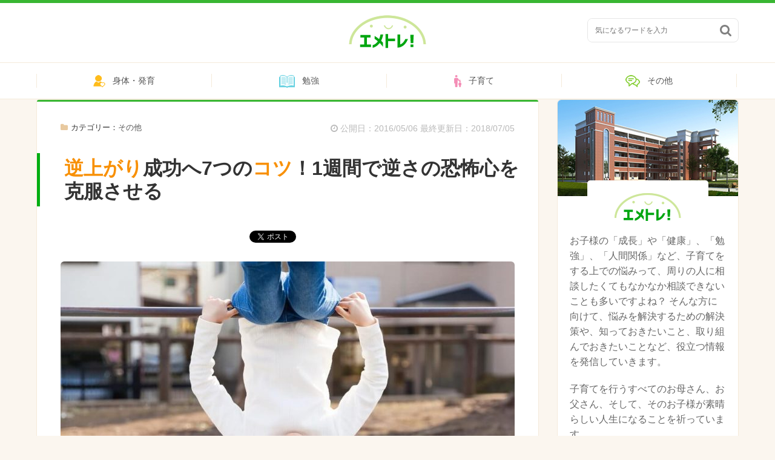

--- FILE ---
content_type: text/html; charset=UTF-8
request_url: https://emetore.com/forward-upward-circling-knack/
body_size: 17781
content:
<!DOCTYPE HTML>
<html lang="ja">
<head prefix="og: http://ogp.me/ns# fb: http://ogp.me/ns/fb# article: http://ogp.me/ns/article#">
  <meta charset="UTF-8">
  <title>逆上がり成功へ7つのコツ！1週間で逆さの恐怖心を克服させる</title>
  <meta name="viewport" content="width=device-width,initial-scale=1.0">
  <!--[if lt IE 9]>
    <script src="http://html5shiv.googlecode.com/svn/trunk/html5.js"></script>
  <![endif]-->

<meta name="keywords" content="逆上がり　コツ" />
<meta name="description" content="あなたも逆上がりが苦手なお子さんを、できるようにしてあげたいと思っていませんか？今回はそんなお子さんが、1週間でくるりと回れる7つのコツについてご紹介します。" />
<meta name="robots" content="index" />
<meta property="og:admins" content="383082288782309" />
<meta property="og:app_id" content="820069814783203" />
<meta property="og:title" content="逆上がり成功へ7つのコツ！1週間で逆さの恐怖心を克服させる" />
<meta property="og:type" content="article" />
<meta property="og:description" content="あなたも逆上がりが苦手なお子さんを、できるようにしてあげたいと思っていませんか？今回はそんなお子さんが、1週間でくるりと回れる7つのコツについてご紹介します。" />
<meta property="og:url" content="https://emetore.com/forward-upward-circling-knack/" />
<meta property="og:image" content="https://emetore.com/wp-content/uploads/2016/05/forward_upward_circling_knack.jpg" />
<meta property="og:locale" content="ja_JP" />
<meta property="og:site_name" content="エメトレ！" />
<link href="https://plus.google.com/" rel="publisher" />
<meta content="summary" name="twitter:card" />
<meta content="emetore_com" name="twitter:site" />

<link rel='dns-prefetch' href='//maxcdn.bootstrapcdn.com' />
<link rel='dns-prefetch' href='//s.w.org' />
		<script type="text/javascript">
			window._wpemojiSettings = {"baseUrl":"https:\/\/s.w.org\/images\/core\/emoji\/11\/72x72\/","ext":".png","svgUrl":"https:\/\/s.w.org\/images\/core\/emoji\/11\/svg\/","svgExt":".svg","source":{"concatemoji":"https:\/\/emetore.com\/wp-includes\/js\/wp-emoji-release.min.js?ver=4.9.26"}};
			!function(e,a,t){var n,r,o,i=a.createElement("canvas"),p=i.getContext&&i.getContext("2d");function s(e,t){var a=String.fromCharCode;p.clearRect(0,0,i.width,i.height),p.fillText(a.apply(this,e),0,0);e=i.toDataURL();return p.clearRect(0,0,i.width,i.height),p.fillText(a.apply(this,t),0,0),e===i.toDataURL()}function c(e){var t=a.createElement("script");t.src=e,t.defer=t.type="text/javascript",a.getElementsByTagName("head")[0].appendChild(t)}for(o=Array("flag","emoji"),t.supports={everything:!0,everythingExceptFlag:!0},r=0;r<o.length;r++)t.supports[o[r]]=function(e){if(!p||!p.fillText)return!1;switch(p.textBaseline="top",p.font="600 32px Arial",e){case"flag":return s([55356,56826,55356,56819],[55356,56826,8203,55356,56819])?!1:!s([55356,57332,56128,56423,56128,56418,56128,56421,56128,56430,56128,56423,56128,56447],[55356,57332,8203,56128,56423,8203,56128,56418,8203,56128,56421,8203,56128,56430,8203,56128,56423,8203,56128,56447]);case"emoji":return!s([55358,56760,9792,65039],[55358,56760,8203,9792,65039])}return!1}(o[r]),t.supports.everything=t.supports.everything&&t.supports[o[r]],"flag"!==o[r]&&(t.supports.everythingExceptFlag=t.supports.everythingExceptFlag&&t.supports[o[r]]);t.supports.everythingExceptFlag=t.supports.everythingExceptFlag&&!t.supports.flag,t.DOMReady=!1,t.readyCallback=function(){t.DOMReady=!0},t.supports.everything||(n=function(){t.readyCallback()},a.addEventListener?(a.addEventListener("DOMContentLoaded",n,!1),e.addEventListener("load",n,!1)):(e.attachEvent("onload",n),a.attachEvent("onreadystatechange",function(){"complete"===a.readyState&&t.readyCallback()})),(n=t.source||{}).concatemoji?c(n.concatemoji):n.wpemoji&&n.twemoji&&(c(n.twemoji),c(n.wpemoji)))}(window,document,window._wpemojiSettings);
		</script>
		<style type="text/css">
img.wp-smiley,
img.emoji {
	display: inline !important;
	border: none !important;
	box-shadow: none !important;
	height: 1em !important;
	width: 1em !important;
	margin: 0 .07em !important;
	vertical-align: -0.1em !important;
	background: none !important;
	padding: 0 !important;
}
</style>
<link rel='stylesheet' id='base-css-css'  href='https://emetore.com/wp-content/themes/xeory_base-master/base.css?ver=4.9.26' type='text/css' media='all' />
<link rel='stylesheet' id='font-awesome-css'  href='//maxcdn.bootstrapcdn.com/font-awesome/4.3.0/css/font-awesome.min.css?ver=4.9.26' type='text/css' media='all' />
<link rel='stylesheet' id='contact-form-7-css'  href='https://emetore.com/wp-content/plugins/contact-form-7/includes/css/styles.css?ver=5.0.1' type='text/css' media='all' />
<link rel='stylesheet' id='related-post-css'  href='https://emetore.com/wp-content/plugins/related-post/assets/front/css/related-post.css?ver=4.9.26' type='text/css' media='all' />
<link rel='stylesheet' id='related-post-style-css'  href='https://emetore.com/wp-content/plugins/related-post/assets/front/css/style.css?ver=4.9.26' type='text/css' media='all' />
<link rel='stylesheet' id='owl.carousel-css'  href='https://emetore.com/wp-content/plugins/related-post/assets/front/css/owl.carousel.css?ver=4.9.26' type='text/css' media='all' />
<link rel='stylesheet' id='toc-screen-css'  href='https://emetore.com/wp-content/plugins/table-of-contents-plus/screen.min.css?ver=1509' type='text/css' media='all' />
<link rel='stylesheet' id='wordpress-popular-posts-css-css'  href='https://emetore.com/wp-content/plugins/wordpress-popular-posts/public/css/wpp.css?ver=4.0.13' type='text/css' media='all' />
<link rel='stylesheet' id='parent-style-css'  href='https://emetore.com/wp-content/themes/xeory_base-master/style.css?ver=4.9.26' type='text/css' media='all' />
<link rel='stylesheet' id='child-style-css'  href='https://emetore.com/wp-content/themes/emetore/style.css?ver=4.9.26' type='text/css' media='all' />
<link rel='stylesheet' id='webfont-style-css'  href='https://emetore.com/wp-content/themes/emetore/lib/icomoon/style.css?ver=4.9.26' type='text/css' media='all' />
<script type='text/javascript' src='https://emetore.com/wp-includes/js/jquery/jquery.js?ver=1.12.4'></script>
<script type='text/javascript' src='https://emetore.com/wp-includes/js/jquery/jquery-migrate.min.js?ver=1.4.1'></script>
<script type='text/javascript'>
/* <![CDATA[ */
var related_post_ajax = {"related_post_ajaxurl":"https:\/\/emetore.com\/wp-admin\/admin-ajax.php"};
/* ]]> */
</script>
<script type='text/javascript' src='https://emetore.com/wp-content/plugins/related-post/assets/front/js/related-post-scripts.js?ver=4.9.26'></script>
<script type='text/javascript' src='https://emetore.com/wp-content/plugins/related-post/assets/front/js/owl.carousel.min.js?ver=4.9.26'></script>
<script type='text/javascript'>
/* <![CDATA[ */
var wpp_params = {"sampling_active":"","sampling_rate":"100","ajax_url":"https:\/\/emetore.com\/wp-admin\/admin-ajax.php","action":"update_views_ajax","ID":"369","token":"f9f04ebcc2"};
/* ]]> */
</script>
<script type='text/javascript' src='https://emetore.com/wp-content/plugins/wordpress-popular-posts/public/js/wpp.js?ver=4.0.13'></script>
<script type='text/javascript' src='https://emetore.com/wp-content/themes/emetore/lib/js/jquery.infinitescroll.min.js?ver=4.9.26'></script>
<link rel='https://api.w.org/' href='https://emetore.com/wp-json/' />
<link rel="EditURI" type="application/rsd+xml" title="RSD" href="https://emetore.com/xmlrpc.php?rsd" />
<link rel="wlwmanifest" type="application/wlwmanifest+xml" href="https://emetore.com/wp-includes/wlwmanifest.xml" /> 
<meta name="generator" content="WordPress 4.9.26" />
<link rel="canonical" href="https://emetore.com/forward-upward-circling-knack/" />
<link rel='shortlink' href='https://emetore.com/?p=369' />
<link rel="alternate" type="application/json+oembed" href="https://emetore.com/wp-json/oembed/1.0/embed?url=https%3A%2F%2Femetore.com%2Fforward-upward-circling-knack%2F" />
<link rel="alternate" type="text/xml+oembed" href="https://emetore.com/wp-json/oembed/1.0/embed?url=https%3A%2F%2Femetore.com%2Fforward-upward-circling-knack%2F&#038;format=xml" />


<script>
  window.fbAsyncInit = function() {
    FB.init({
      appId      : '820069814783203',
      xfbml      : true,
      version    : 'v2.5'
    });
  };

  (function(d, s, id){
     var js, fjs = d.getElementsByTagName(s)[0];
     if (d.getElementById(id)) {return;}
     js = d.createElement(s); js.id = id;
     js.src = "//connect.facebook.net/ja_JP/sdk.js";
     fjs.parentNode.insertBefore(js, fjs);
   }(document, 'script', 'facebook-jssdk'));
</script>  <link rel="shortcut icon" href="https://emetore.com/wp-content/themes/emetore/favicon.ico" />

<script>
  (function(i,s,o,g,r,a,m){i['GoogleAnalyticsObject']=r;i[r]=i[r]||function(){
  (i[r].q=i[r].q||[]).push(arguments)},i[r].l=1*new Date();a=s.createElement(o),
  m=s.getElementsByTagName(o)[0];a.async=1;a.src=g;m.parentNode.insertBefore(a,m)
  })(window,document,'script','//www.google-analytics.com/analytics.js','ga');

  ga('create', 'UA-73102928-1', 'auto');
  ga('send', 'pageview');

</script>

<!-- Facebook Pixel Code -->
<script>
  !function(f,b,e,v,n,t,s)
  {if(f.fbq)return;n=f.fbq=function(){n.callMethod?
  n.callMethod.apply(n,arguments):n.queue.push(arguments)};
  if(!f._fbq)f._fbq=n;n.push=n;n.loaded=!0;n.version='2.0';
  n.queue=[];t=b.createElement(e);t.async=!0;
  t.src=v;s=b.getElementsByTagName(e)[0];
  s.parentNode.insertBefore(t,s)}(window, document,'script',
  'https://connect.facebook.net/en_US/fbevents.js');
  fbq('init', '248020922405458');
  fbq('track', 'PageView');
</script>
<noscript><img height="1" width="1" style="display:none"
  src="https://www.facebook.com/tr?id=248020922405458&ev=PageView&noscript=1"
/></noscript>
<!-- End Facebook Pixel Code -->
<!-- Facebook Pixel Code -->
<script>
  !function(f,b,e,v,n,t,s)
  {if(f.fbq)return;n=f.fbq=function(){n.callMethod?
  n.callMethod.apply(n,arguments):n.queue.push(arguments)};
  if(!f._fbq)f._fbq=n;n.push=n;n.loaded=!0;n.version='2.0';
  n.queue=[];t=b.createElement(e);t.async=!0;
  t.src=v;s=b.getElementsByTagName(e)[0];
  s.parentNode.insertBefore(t,s)}(window, document,'script',
  'https://connect.facebook.net/en_US/fbevents.js');
  fbq('init', '179513712831986');
  fbq('track', 'PageView');
</script>
<noscript><img height="1" width="1" style="display:none"
  src="https://www.facebook.com/tr?id=179513712831986&ev=PageView&noscript=1"
/></noscript>
<!-- End Facebook Pixel Code -->
<!-- Facebook Pixel Code -->
<script>
  !function(f,b,e,v,n,t,s)
  {if(f.fbq)return;n=f.fbq=function(){n.callMethod?
  n.callMethod.apply(n,arguments):n.queue.push(arguments)};
  if(!f._fbq)f._fbq=n;n.push=n;n.loaded=!0;n.version='2.0';
  n.queue=[];t=b.createElement(e);t.async=!0;
  t.src=v;s=b.getElementsByTagName(e)[0];
  s.parentNode.insertBefore(t,s)}(window, document,'script',
  'https://connect.facebook.net/en_US/fbevents.js');
  fbq('init', '540092706361967');
  fbq('track', 'PageView');
</script>
<noscript><img height="1" width="1" style="display:none"
  src="https://www.facebook.com/tr?id=540092706361967&ev=PageView&noscript=1"
/></noscript>
<!-- End Facebook Pixel Code -->
<!-- Facebook Pixel Code -->
<script>
  !function(f,b,e,v,n,t,s)
  {if(f.fbq)return;n=f.fbq=function(){n.callMethod?
  n.callMethod.apply(n,arguments):n.queue.push(arguments)};
  if(!f._fbq)f._fbq=n;n.push=n;n.loaded=!0;n.version='2.0';
  n.queue=[];t=b.createElement(e);t.async=!0;
  t.src=v;s=b.getElementsByTagName(e)[0];
  s.parentNode.insertBefore(t,s)}(window, document,'script',
  'https://connect.facebook.net/en_US/fbevents.js');
  fbq('init', '210284729551883');
  fbq('track', 'PageView');
</script>
<noscript><img height="1" width="1" style="display:none"
  src="https://www.facebook.com/tr?id=210284729551883&ev=PageView&noscript=1"
/></noscript>
<!-- End Facebook Pixel Code -->

</head>

<body id="top" class="post-template-default single single-post postid-369 single-format-standard  default" itemscope itemtype="http://schema.org/WebPage">


  <div id="fb-root"></div>
<script>(function(d, s, id) {
  var js, fjs = d.getElementsByTagName(s)[0];
  if (d.getElementById(id)) return;
  js = d.createElement(s); js.id = id;
  js.src = "//connect.facebook.net/ja_JP/sdk.js#xfbml=1&version=v2.4&appId=820069814783203";
  fjs.parentNode.insertBefore(js, fjs);
}(document, 'script', 'facebook-jssdk'));</script>

<header id="header" role="banner" itemscope="itemscope" itemtype="http://schema.org/WPHeader">
  <div class="wrap">

  <div class="head-search">
<form role="search" method="get" id="searchform" action="https://emetore.com/" >
  <div>
  <input type="text" placeholder="気になるワードを入力" value="" name="s" id="s" />
  <button type="submit" id="searchsubmit"></button>
  </div>
  </form>
</div><p id="logo" itemprop="headline"><a href="https://emetore.com">エメトレ！</a></p>

  
            <div id="header-menu-tog"> <a href="#"></a></div>
  
  </div>
</header>

    <div class="overlay">
    <div id="spmode-menu">
      <div class="menu-head">
        <div class="menu-title">MENU</div>
        <a href="" class="closebtn"></a>
      </div><div id="nav_menu-2" class="widget_nav_menu footer-widget"><div class="footer-widget-inner"><h4 class="footer-title"><span class="footer-title-inner">カテゴリー</span></h4><div class="menu-global_navi-container"><ul id="menu-global_navi" class="menu"><li id="menu-item-49" class="menu-item menu-item-type-taxonomy menu-item-object-category menu-item-49 body-growth"><a href="https://emetore.com/category/body-growth/">身体・発育</a></li>
<li id="menu-item-50" class="menu-item menu-item-type-taxonomy menu-item-object-category menu-item-50 study"><a href="https://emetore.com/category/study/">勉強</a></li>
<li id="menu-item-2848" class="menu-item menu-item-type-taxonomy menu-item-object-category menu-item-2848 raising-children"><a href="https://emetore.com/category/raising-children/">子育て</a></li>
<li id="menu-item-52" class="menu-item menu-item-type-taxonomy menu-item-object-category current-post-ancestor current-menu-parent current-post-parent menu-item-52 others"><a href="https://emetore.com/category/others/">その他</a></li>
</ul></div></div></div><div id="text-5" class="widget_text footer-widget"><div class="footer-widget-inner"><h4 class="footer-title"><span class="footer-title-inner">注目のキーワード</span></h4>			<div class="textwidget"><ul><li><a href='https://emetore.com/children-my-leg-hurts/'>子供</a></li><li><a href='https://emetore.com/children-my-leg-hurts/'>足が痛い</a></li><li><a href='https://emetore.com/memory-up-foods/'>記憶力</a></li><li><a href='https://emetore.com/memory-up-foods/'>食べ物</a></li><li><a href='https://emetore.com/bad-memory/'>記憶力が悪い</a></li><li><a href='https://emetore.com/vaulting-box-knack/'>跳び箱</a></li><li><a href='https://emetore.com/vaulting-box-knack/'>コツ</a></li><li><a href='https://emetore.com/take-notes/'>ノート</a></li><li><a href='https://emetore.com/take-notes/'>取り方</a></li><li><a href='https://emetore.com/how-to-write-a-book-report/'>読書感想文</a></li><li><a href='https://emetore.com/how-to-write-a-book-report/'>書き方</a></li><li><a href='https://emetore.com/epiphyseal-line-damage/'>骨端線</a></li><li><a href='https://emetore.com/epiphyseal-line-damage/'>損傷</a></li><li><a href='https://emetore.com/dehydration-headache/'>脱水症状</a></li><li><a href='https://emetore.com/dehydration-headache/'>頭痛</a></li><li><a href='https://emetore.com/memory-up-training/'>記憶力</a></li><li><a href='https://emetore.com/memory-up-training/'>訓練</a></li><li><a href='https://emetore.com/how-to-take-care-of-rhinoceros-beetles/'>カブトムシ</a></li><li><a href='https://emetore.com/how-to-take-care-of-rhinoceros-beetles/'>育て方</a></li></ul></div>
		</div></div><div id="nav_menu-5" class="widget_nav_menu footer-widget"><div class="footer-widget-inner"><h4 class="footer-title"><span class="footer-title-inner">サイトについて</span></h4><div class="menu-footer_menu-container"><ul id="menu-footer_menu" class="menu"><li id="menu-item-55" class="menu-item menu-item-type-post_type menu-item-object-page menu-item-55 corporate"><a href="https://emetore.com/corporate/">運営会社</a></li>
<li id="menu-item-54" class="menu-item menu-item-type-post_type menu-item-object-page menu-item-54 faq"><a href="https://emetore.com/faq/">よくあるご質問</a></li>
<li id="menu-item-53" class="menu-item menu-item-type-post_type menu-item-object-page menu-item-53 privacy-policy"><a href="https://emetore.com/privacy-policy/">プライバシーポリシー</a></li>
</ul></div></div></div>    </div>
  </div>
<!-- start global nav  -->
<!---->
<nav id="gnav" role="navigation" itemscope="itemscope" itemtype="http://scheme.org/SiteNavigationElement">
  <div class="wrap">
  <div id="gnav-container" class="gnav-container"><ul id="gnav-ul" class="clearfix"><li class="menu-item menu-item-type-taxonomy menu-item-object-category menu-item-49 body-growth"><a href="https://emetore.com/category/body-growth/">身体・発育</a></li>
<li class="menu-item menu-item-type-taxonomy menu-item-object-category menu-item-50 study"><a href="https://emetore.com/category/study/">勉強</a></li>
<li class="menu-item menu-item-type-taxonomy menu-item-object-category menu-item-2848 raising-children"><a href="https://emetore.com/category/raising-children/">子育て</a></li>
<li class="menu-item menu-item-type-taxonomy menu-item-object-category current-post-ancestor current-menu-parent current-post-parent menu-item-52 others"><a href="https://emetore.com/category/others/">その他</a></li>
</ul></div>    </div>
</nav>



<div id="content">

<div class="wrap">

  <div class="bc_wrap">
    <!--<ol class="breadcrumb clearfix"><li itemscope="itemscope" itemtype="http://data-vocabulary.org/Breadcrumb"><a href="https://emetore.com" itemprop="url"><i class="fa fa-home"></i> <span itemprop="title">ホーム</span></a> / </li><li itemscope="itemscope" itemtype="http://data-vocabulary.org/Breadcrumb"><a href="https://emetore.com/category/others/" itemprop="url"><i class="fa fa-folder"></i> <span itemprop="title">その他</span></a> / </li><li><i class="fa fa-file-text"></i> 逆上がり成功へ7つのコツ！1週間で逆さの恐怖心を克服させる</li></ol>-->
  </div>
  <div id="main" class="col-md-8" role="main" itemprop="mainContentOfPage" itemscope="itemscope" itemtype="http://schema.org/Blog">
    
    <div class="main-inner">
    
            
        <article id="post-369" class="post-369 post type-post status-publish format-standard has-post-thumbnail hentry category-others" itemscope="itemscope" itemtype="http://schema.org/BlogPosting">

      <header class="post-header">
        <ul class="category-name">
          <li><i class="fa fa-folder"></i>カテゴリー：<a href="https://emetore.com/category/others/" rel="category tag">その他</a></li>
        </ul>
        <ul class="post-meta list-inline">
          <li class="date updated" itemprop="datePublished" datetime="2016-05-06T20:42:40+00:00"><i class="fa fa-clock-o"></i> 公開日：2016/05/06            最終更新日：2018/07/05</li>
        </ul>
        <h1 class="post-title" itemprop="headline"><span class="special_keyword">逆上がり</span>成功へ7つの<span class="special_keyword">コツ</span>！1週間で逆さの恐怖心を克服させる</h1>
        <div class="post-header-meta">
            <!-- ソーシャルボタン -->
  <ul class="bzb-sns-btn">
      <li class="bzb-facebook">
      <div class="fb-like"
        data-href="https://emetore.com/forward-upward-circling-knack/"
        data-layout="button_count"
        data-action="like"
        data-show-faces="false"></div>
    </li>    <li class="bzb-twitter">
      <a href="https://twitter.com/share" class="twitter-share-button" data-url="https://emetore.com/forward-upward-circling-knack/" data-count="vertical" data-text="逆上がり成功へ7つのコツ！1週間で逆さの恐怖心を克服させる">Tweet</a>
      <script>!function(d,s,id){var js,fjs=d.getElementsByTagName(s)[0],p=/^http:/.test(d.location)?'http':'https';if(!d.getElementById(id)){js=d.createElement(s);js.id=id;js.async=true;js.src=p+'://platform.twitter.com/widgets.js';fjs.parentNode.insertBefore(js,fjs);}}(document, 'script', 'twitter-wjs');</script>
    </li>    <li class="bzb-hatena">
      <a href="http://b.hatena.ne.jp/entry/https%3A%2F%2Femetore.com%2Fforward-upward-circling-knack%2F" class="hatena-bookmark-button" data-hatena-bookmark-title="逆上がり成功へ7つのコツ！1週間で逆さの恐怖心を克服させる" data-hatena-bookmark-layout="standard" data-hatena-bookmark-lang="ja" title="このエントリーをはてなブックマークに追加"><img src="//b.hatena.ne.jp/images/entry-button/button-only@2x.png" alt="このエントリーをはてなブックマークに追加" width="20" height="20" style="border: none;" /></a><script type="text/javascript" src="//b.hatena.ne.jp/js/bookmark_button.js" charset="utf-8" async="async"></script>
    </li>
  </ul>
  <!-- /bzb-sns-btns -->        </div>
      </header>

            <section class="post-content" itemprop="text">
                <div class="post-thumbnail">
          <img width="750" height="500" src="https://emetore.com/wp-content/uploads/2016/05/forward_upward_circling_knack-750x500.jpg" class="attachment-detail_thumb size-detail_thumb wp-post-image" alt="「逆上がり　コツ」アイキャッチ画像" srcset="https://emetore.com/wp-content/uploads/2016/05/forward_upward_circling_knack-750x500.jpg 750w, https://emetore.com/wp-content/uploads/2016/05/forward_upward_circling_knack-300x200.jpg 300w, https://emetore.com/wp-content/uploads/2016/05/forward_upward_circling_knack-768x511.jpg 768w, https://emetore.com/wp-content/uploads/2016/05/forward_upward_circling_knack-420x280.jpg 420w, https://emetore.com/wp-content/uploads/2016/05/forward_upward_circling_knack-304x202.jpg 304w, https://emetore.com/wp-content/uploads/2016/05/forward_upward_circling_knack-282x188.jpg 282w, https://emetore.com/wp-content/uploads/2016/05/forward_upward_circling_knack.jpg 1000w" sizes="(max-width: 750px) 100vw, 750px" />        </div>
                <p>あなたのお子さんも「なんで自分だけ<span class="special_keyword_content">逆上がり</span>ができないのだろう」と悩んでいるかもしれませんし、あなたの生徒が「クラスで<span class="special_keyword_content">逆上がり</span>ができないのは自分だけだ」と悩んでいるかもしれませんね。</p>
<p>そんなお子さんや生徒のために、どうにかして<span class="special_keyword_content">逆上がり</span>ができる方法はないかと、あなたも探されていることでしょう。</p>
<p>&nbsp;</p>
<p>ただ、「どういうふうに教えたらいいかわからない」「自分がちゃんと子供に教えてあげることができるのだろうか」などという不安もありますよね。</p>
<p>&nbsp;</p>
<p>これから、簡単に<span class="special_keyword_content">逆上がり</span>ができる練習方法をご紹介しますが、この練習方法を知る前に、子供がなぜ<span class="special_keyword_content">逆上がり</span>が苦手なのか、原因を知っておく必要があります。</p>
<p>&nbsp;</p>
<p><span class="special_keyword_content">逆上がり</span>ができないという子供の苦手になる原因を挙げてみました。</p>
<p>&nbsp;</p>
<p><strong>次の</strong><strong>5</strong><strong>つが考えられるでしょう</strong></p>
<p><span style="color: #008080;"><strong>・自分の体が逆さの状態になるのが怖い</strong></span></p>
<p><span style="color: #008080;"><strong>・回る時に腕をしっかり曲げられていないから（腕が突っ張ってしまっている）</strong></span></p>
<p><span style="color: #008080;"><strong>・体が反ってしまい、腰が引けている（鉄棒に腰が密着できていない）</strong></span></p>
<p><span style="color: #008080;"><strong>・足を振り上げることができない</strong></span></p>
<p><strong><span style="color: #008080;">・体重が重すぎるため（太っている）<br /></span></strong></p>
<p>&nbsp;</p>
<p>という点があげられます。</p>
<p>&nbsp;</p>
<p>この中でも<span style="color: #0000ff; font-size: 14pt;"><strong>「自分の体が逆さの状態になるのが怖い」</strong></span>という原因が、今回の<span class="special_keyword_content">逆上がり</span>を練習するうえで一番重要視する部分になります。</p>
<p>&nbsp;</p>
<p>今回は「逆さ状態に対する恐怖心を取り除きながら、<span class="special_keyword_content">逆上がり</span>ができるようにする方法」や、「練習法でうまくできなかった子を的確に鍛える方法」についてのご紹介。</p>
<p>さらに、「できるようになった<span class="special_keyword_content">逆上がり</span>を、よりレベルアップさせる方法」についてもご紹介していきます。</p>
<p><a href="https://tinyurl.com/ybvwzc92" target="_blank" rel="nofollow noopener"><span style="text-decoration: underline;"><strong>運動が苦手！そんなお子さんにおすすめの習い事が見つかります！</strong></span></a><span style="text-decoration: underline;"><strong> <img src="https://www13.a8.net/0.gif?a8mat=2ZJ6YL+18NJ5E+3KD4+65EOI" alt="" width="1" height="1" border="0" /></strong></span></p>
<p><img class="aligncenter size-full wp-image-9054" src="http://emetore.com/wp-content/uploads/2016/05/sakaagarikotu2-photoac-640_427.jpg" alt="鉄棒" width="640" height="427" srcset="https://emetore.com/wp-content/uploads/2016/05/sakaagarikotu2-photoac-640_427.jpg 640w, https://emetore.com/wp-content/uploads/2016/05/sakaagarikotu2-photoac-640_427-300x200.jpg 300w, https://emetore.com/wp-content/uploads/2016/05/sakaagarikotu2-photoac-640_427-420x280.jpg 420w, https://emetore.com/wp-content/uploads/2016/05/sakaagarikotu2-photoac-640_427-304x203.jpg 304w, https://emetore.com/wp-content/uploads/2016/05/sakaagarikotu2-photoac-640_427-282x188.jpg 282w" sizes="(max-width: 640px) 100vw, 640px" /></p>
<div id="toc_container" class="no_bullets"><p class="toc_title">目次</p><ul class="toc_list"><li><a href="#1">1.段階別ベルト式逆上がり練習法（逆さ状態の恐怖心克服）</a><ul><li><a href="#1-1">1-1.ベルトの装着方法</a></li><li><a href="#1-2">1-2.ベルトを使った段階別ベルト式逆上がり練習法</a></li><li><a href="#1-3">1-3.自分に合った鉄棒の握り方でおこなう</a></li></ul></li><li><a href="#23">2.逆上がり練習法でうまくできなかった子は3つの方法で鍛える</a><ul><li><a href="#2-1">2-1.ダンゴ虫懸垂（持久懸垂）</a></li><li><a href="#2-2">2-2.前回り降り</a></li><li><a href="#2-3">2-3.ジャングルジムやブランコの柵を利用したトレーニング</a></li></ul></li><li><a href="#3">3.段階別傾斜式逆上がり練習法（逆上がりのレベルを上げる）</a></li><li><a href="#4">4.＜まとめ＞</a></li></ul></div>
<h2><span id="1">1.段階別ベルト式<span class="special_keyword_content">逆上がり</span>練習法（逆さ状態の恐怖心克服）</span></h2>
<p><img class="aligncenter size-full wp-image-9055" src="http://emetore.com/wp-content/uploads/2016/05/sakaagarikotu1-photoac-640_427.jpg" alt="カレンダー" width="640" height="427" srcset="https://emetore.com/wp-content/uploads/2016/05/sakaagarikotu1-photoac-640_427.jpg 640w, https://emetore.com/wp-content/uploads/2016/05/sakaagarikotu1-photoac-640_427-300x200.jpg 300w, https://emetore.com/wp-content/uploads/2016/05/sakaagarikotu1-photoac-640_427-420x280.jpg 420w, https://emetore.com/wp-content/uploads/2016/05/sakaagarikotu1-photoac-640_427-304x203.jpg 304w, https://emetore.com/wp-content/uploads/2016/05/sakaagarikotu1-photoac-640_427-282x188.jpg 282w" sizes="(max-width: 640px) 100vw, 640px" /></p>
<p>それでは実際に、<span class="special_keyword_content">逆上がり</span>を1週間でできるようになる練習をしていきます。</p>
<p>今回は<span style="color: #808000; font-size: 14pt;"><strong>「段階別ベルト式<span class="special_keyword_content">逆上がり</span>練習法」</strong></span>という補助具を用いた練習法です。</p>
<p>&nbsp;</p>
<p>この<span class="special_keyword_content">逆上がり</span>練習法で一番カギとなるポイントは・・・</p>
<p>&nbsp;</p>
<p><span style="color: #008080;"><strong>・逆さ状態に対する恐怖心の克服</strong></span></p>
<p><span style="color: #008080;"><strong>・腰を鉄棒に密着させ、回る感覚を身に付けさせる</strong></span></p>
<p>&nbsp;</p>
<p>ということです。</p>
<p>&nbsp;</p>
<p>補助具となるベルトを活用して、体（腰の辺り）を鉄棒に固定します。</p>
<p>ベルトで体を固定していることで、鉄棒から落ちる心配もありませんし、たとえ体が逆さ状態になっても固定されていれば恐怖心を軽減できます。</p>
<p>また、<span class="special_keyword_content">逆上がり</span>を回る時に重要な部位である腰が密着し、鉄棒から離れることはないため、鉄棒を支点としてくるりと回ることができるのです。</p>
<p>&nbsp;</p>
<p>この練習法では<span style="font-size: 14pt; color: #333399;"><strong>「鉄棒くるりんベルト」</strong></span>という補助具を、参考にしてみてください。</p>
<h3><span id="1-1">1-1.ベルトの装着方法</span></h3>
<p>この補助具を付ければ、確実に<span class="special_keyword_content">逆上がり</span>ができます！</p>
<p>しかし、そのままでは補助具を外してできるようになりません。</p>
<p>補助具無しでもできるようになるために、このベルトには少し工夫を加えています。</p>
<p>&nbsp;</p>
<p><span style="color: #ff6600;"><strong>※使用方法</strong></span></p>
<p style="text-align: center;"><span style="color: #666699;"><strong>①ラベルが見えるように青い布の部分を腰に当てます</strong></span></p>
<p style="text-align: center;"><strong>↓</strong></p>
<p style="text-align: center;"><span style="color: #666699;"><strong>②ベルトの両端をそれぞれ鉄棒にかけます</strong></span></p>
<p style="text-align: center;"><strong>↓</strong></p>
<p style="text-align: center;"><span style="color: #666699;"><strong>③カチッと音がするまで左右の留め具を短いベルトの留め具に接続する</strong></span></p>
<p style="text-align: center;"><strong>↓</strong></p>
<p style="text-align: center;"><span style="color: #666699;"><strong>④左右のベルトに縫い込まれている色の付いたラインを目安にして、ベルトの長さが同じになるように調節する</strong></span></p>
<p style="text-align: center;"><strong>↓</strong></p>
<p style="text-align: center;"><strong><span style="color: #666699;">⑤鉄棒にかけたベルトの外側を握って<span class="special_keyword_content">逆上がり</span>をおこなう</span></strong></p>
<p>&nbsp;</p>
<p>使用方法で紹介した通り、ベルトに色の付いたライン（5色のラインが入っている）を入れていることで、補助具無しでもできるようにラインを目安にして、段々とベルトを緩めていきながら練習していけるのがこのアイテムの<span class="special_keyword_content">コツ</span>です。</p>
<h3><span id="1-2">1-2.ベルトを使った段階別ベルト式<span class="special_keyword_content">逆上がり</span>練習法</span></h3>
<p>ベルトの付け方がわかったら、早速ベルトを使っての<span class="special_keyword_content">逆上がり</span>練習をおこないます！</p>
<p>腰が鉄棒に近づいた状態を作るために、最初はベルトを一番短くしておき、鉄棒に体がくっつくぐらいにセッティングます。</p>
<p>&nbsp;</p>
<p><span style="color: #ff6600;"><strong>※練習方法</strong></span></p>
<p style="text-align: center;"><span style="color: #666699;"><strong>①最も低い鉄棒（へその高さがベスト）を使い、手は順手で握ります</strong></span></p>
<p style="text-align: center;"><strong>↓</strong></p>
<p style="text-align: center;"><span style="color: #666699;"><strong>②このベルトを使って、3回<span class="special_keyword_content">逆上がり</span>ができたら目盛りを1段階ずらしてベルトを伸ばします</strong></span></p>
<p style="text-align: center;"><strong>↓</strong></p>
<p style="text-align: center;"><span style="color: #666699;"><strong>③少し長くなったベルトで<span class="special_keyword_content">逆上がり</span>が3回できたら、同様にもう1段階ベルトを伸ばします</strong></span></p>
<p style="text-align: center;"><strong>↓</strong></p>
<p style="text-align: center;"><span style="color: #666699;"><strong>④ベルトが最も長い状態になったら、ベルトに体重をかけないようにして<span class="special_keyword_content">逆上がり</span>をします</strong></span></p>
<p style="text-align: center;"><strong>↓</strong></p>
<p style="text-align: center;"><strong><span style="color: #666699;">⑤最後にベルト無しで<span class="special_keyword_content">逆上がり</span>をおこない、その際には腕をしっかり曲げたまま行う</span></strong></p>
<p>&nbsp;</p>
<p>この練習法を、1日10分ぐらいでも大丈夫ですので毎日おこなえば、今まで<span class="special_keyword_content">逆上がり</span>ができなかった子供も1週間でできるようになるでしょう！</p>
<h3><span id="1-3">1-3.自分に合った鉄棒の握り方でおこなう</span></h3>
<p><span class="special_keyword_content">逆上がり</span>ができるようになるもう一つのポイントとして、自分に合った鉄棒の握り方を見つけておきましょう。</p>
<p>&nbsp;</p>
<p><span style="color: #800080;"><strong>＊順手</strong></span></p>
<p>手の甲を上にする握り方で、最も一般的な<span class="special_keyword_content">逆上がり</span>の握り方です。</p>
<p>主に<span class="special_keyword_content">逆上がり</span>などの後方回転系の技に使うことが多いです。</p>
<p>&nbsp;</p>
<p><span style="color: #800080;"><strong>＊逆手</strong></span></p>
<p>手の平を自分の方に向ける握り方です。</p>
<p>主に前方回転系の技に使いますが、力が入り体を引き付けやすいため、<span class="special_keyword_content">逆上がり</span>が苦手な子には逆手をお勧めします。</p>
<p>&nbsp;</p>
<div><span style="background: #4169e1; padding: 6px 10px; border-radius: 10px 10px 0px 0px; color: #ffffff; font-weight: bold; margin-left: 10px; font-size: 14pt;">&#x2611;Checkポイント</span></div>
<div style="padding: 10px; border-radius: 5px; border: 2px solid #4169e1; background: #fff0f5;"><strong>今紹介した2つの握り方で、どちらも共通して気をつけておいてほしいことが、親指と他の4本の指を揃えるように握らないことです！</strong><br /><strong> （力が入りにくく、手が鉄棒から離れやすくなるため）<br /></strong><br /><strong> 鉄棒を握る時は、猿が棒を掴む時の手に似ていることからその名が付いた「サル手」という握り方をしてください。</strong></div>
<p>&nbsp;</p>
<h2><span id="23">2.<span class="special_keyword_content">逆上がり</span>練習法でうまくできなかった子は3つの方法で鍛える</span></h2>
<p><img class="aligncenter size-full wp-image-9057" src="http://emetore.com/wp-content/uploads/2016/05/sakaagarikotu4-photoac-640_427.jpg" alt="電球3つ" width="640" height="427" srcset="https://emetore.com/wp-content/uploads/2016/05/sakaagarikotu4-photoac-640_427.jpg 640w, https://emetore.com/wp-content/uploads/2016/05/sakaagarikotu4-photoac-640_427-300x200.jpg 300w, https://emetore.com/wp-content/uploads/2016/05/sakaagarikotu4-photoac-640_427-420x280.jpg 420w, https://emetore.com/wp-content/uploads/2016/05/sakaagarikotu4-photoac-640_427-304x203.jpg 304w, https://emetore.com/wp-content/uploads/2016/05/sakaagarikotu4-photoac-640_427-282x188.jpg 282w" sizes="(max-width: 640px) 100vw, 640px" /></p>
<p>今ご紹介した<span class="special_keyword_content">逆上がり</span>練習法をおこなえば、まず間違いなく<span class="special_keyword_content">逆上がり</span>ができます。</p>
<p>しかし、それでもできなかったという子供が、必ず何人かは出てきます。</p>
<p>&nbsp;</p>
<p>そういう子供にはできない理由として、次の点が考えられるでしょう。</p>
<p>&nbsp;</p>
<p><span style="color: #333399;"><strong>・鉄棒の高さが合っていない</strong></span></p>
<p><span style="color: #333399;"><strong>・腕力が足りない</strong></span></p>
<p><span style="color: #333399;"><strong>・逆さ状態に対する恐怖心がまだ拭いきれていない</strong></span></p>
<p>&nbsp;</p>
<p>などと理由は様々ですが、これらを克服できなければ、<span class="special_keyword_content">逆上がり</span>成功への道のりはなかなか険しいものになるでしょう。</p>
<p>練習法をやってもできなかったという子にも、練習中に<span class="special_keyword_content">コツ</span>が掴めずに悩んでいる子にも、ちょっと違った練習方法で鍛えさせてあげてください。</p>
<p>&nbsp;</p>
<p>今からご紹介する3つの練習方法の中から、それぞれの子供が苦手としているポイントと照らし合わせて、的確なものを選んで練習してみましょう。</p>
<h3><span id="2-1">2-1.ダンゴ虫懸垂（持久懸垂）</span></h3>
<p>腕力が足りずに<span class="special_keyword_content">逆上がり</span>が上手くできないという子供には、この<span style="color: #3366ff;"><strong>「ダンゴ虫懸垂」</strong></span>が効果的です。</p>
<p>&nbsp;</p>
<p>このトレーニングは腕力を付けるというよりも、腕の持久力を付けると言ったほうがわかりやすいかもしれませんね。</p>
<p>また、持久力が付くだけでなく、<span class="special_keyword_content">逆上がり</span>を回りきるために重要な、腹筋も一緒に鍛えることができます。</p>
<p>通常の懸垂よりも体に負担がかかりづらく、子供でも簡単におこなえます。</p>
<p>&nbsp;</p>
<p><span style="color: #ff6600;"><strong>※トレーニング方法は・・・</strong></span></p>
<p style="text-align: center;"><span style="color: #666699;"><strong>①あごが鉄棒の上にくるように腕を曲げます</strong></span></p>
<p style="text-align: center;"><strong>↓</strong></p>
<p style="text-align: center;"><span style="color: #666699;"><strong>②足を地面から離して止めます</strong></span></p>
<p style="text-align: center;"><strong>（体をダンゴ虫のように丸まった状態にします）</strong></p>
<p style="text-align: center;"><strong>↓</strong></p>
<p style="text-align: center;"><strong><span style="color: #666699;">③この状態を頑張ってキープします</span></p>
<p></strong></p>
<p>&nbsp;</p>
<p>あごが鉄棒から下がってしまう、もしくは足が地面に着いてしまったら終了となります。</p>
<p>必ずそこまでの、タイムを計っておくようにしてください。</p>
<p><strong><span style="font-size: 14pt; color: #008000;">目安のタイムは、10秒以上できることです！</span><br /></strong></p>
<p>&nbsp;</p>
<p><span class="special_keyword_content">逆上がり</span>ができる子供のほとんどが、この懸垂を10秒以上おこなうことができます。</p>
<p>つまりこの懸垂ができれば、<span class="special_keyword_content">逆上がり</span>ができると言ってもいいのです。</p>
<p>最初は5秒キープするのも難しいかもしれませんが、やっていくうちに腕力が自然と付いてくるため、徐々にタイムは長くなっていきますよ！</p>
<h3><span id="2-2">2-2.前回り降り</span></h3>
<p>逆さ状態に対する恐怖心がまだ残っているという子供は、この<span style="color: #3366ff;"><strong>「前回り降り」</strong></span>で克服しましょう。</p>
<p>このトレーニングは、簡単に言うと鉄棒の前回りの動作を、ゆっくりとおこなうトレーニングです。</p>
<p>&nbsp;</p>
<p><span style="color: #ff6600;"><strong>※トレーニング方法は・・・</strong></span></p>
<p style="text-align: center;"><span style="color: #666699;"><strong>①鉄棒に上がって、腕を伸ばし下腹部を鉄棒にくっつけます</strong></span></p>
<p style="text-align: center;"><strong>↓</strong></p>
<p style="text-align: center;"><span style="color: #666699;"><strong>②その状態からなるべくゆっくりと前回りおこなう</strong></span></p>
<p style="text-align: center;"><strong>（「く」の字に曲げるゆっくり回りやすくなります）</strong></p>
<p style="text-align: center;"><strong>↓</strong></p>
<p style="text-align: center;"><span style="color: #666699;"><strong>③ゆっくり回って、逆さ状態になったらなるべくその状態をキープしながら降りる</strong></span></p>
<p style="text-align: center;"><strong>（キープしながら降りることで、逆さ状態の克服につながります）<br /></strong></p>
<p>&nbsp;</p>
<p>もしも子供が上手くできていない時は、補助者の方が体を支えてあげるなどして、サポートしながらおこなってあげてください。</p>
<h3><span id="2-3">2-3.ジャングルジムやブランコの柵を利用したトレーニング</span></h3>
<p>鉄棒の高さが合わずに、なかなか<span class="special_keyword_content">逆上がり</span>が上達できないという子供には、公園にある他の遊具を活用した<span style="color: #3366ff;"><strong>「ジャングルジムやブランコの柵を利用したトレーニング」</strong></span>をおこなってみましょう。</p>
<p>&nbsp;</p>
<p>ジャングルジム（一番下の部分）やブランコの柵は、大抵の場合公園にある一番低い高さの鉄棒よりも、さらに低い位置にあります。</p>
<p>他の人よりも身長が低くて、一番低い鉄棒でも腰の位置が合わずにやりづらい子供は、このトレーニングを活用してみるといいでしょう。</p>
<p>&nbsp;</p>
<p>それぞれの注意点などについて説明していきます。</p>
<p>&nbsp;</p>
<p><span style="color: #ff6600;"><strong>＊ジャングルジムを活用しての<span class="special_keyword_content">逆上がり</span>トレーニング</strong></span></p>
<p>ジャングルジムの一番低い棒の部分を、鉄棒に見立てて<span class="special_keyword_content">逆上がり</span>します。</p>
<p>前にある棒に、足を引っ掛けながらおこなえるため、容易に<span class="special_keyword_content">逆上がり</span>ができて、一緒に逆さ感覚も養えます。</p>
<div style="border: 10px solid #fffff0; padding: 10px; background: #fffff0; border-radius: 10px;"><span style="font-size: 14pt;"><strong>【注意点】</strong></span><br /><span style="color: #666699;"><strong> <br />・棒と棒との幅が狭いため、気を付けながらおこなう</strong></span><br /><span style="color: #666699;"><strong> <br />・回る時は、上の棒と地面に頭をぶつけないように気を付ける</strong></span></div>
<p>&nbsp;</p>
<p><span style="color: #ff6600;"><strong>＊ブランコの柵を活用しての<span class="special_keyword_content">逆上がり</span>トレーニング</strong></span></p>
<p>ブランコの前を囲っている柵のパイプを、鉄棒に見立てて<span class="special_keyword_content">逆上がり</span>します。</p>
<p>公園や学校内に、適正な高さ（へその位置）の鉄棒が無い時は、一番代用しやすい高さでしょう。</p>
<div style="border: 10px solid #fffff0; padding: 10px; background: #fffff0; border-radius: 10px;"><span style="font-size: 14pt;"><strong>【注意点】</strong></span><br /><span style="color: #666699;"><strong> <br />・鉄棒と違って、柵はパイプが太くしっかりと掴めないため気を付ける</strong></span><br /><span style="color: #666699;"><strong> （握りきれないため、無理に親指を掛ける必要はありません）</strong></span><br /><span style="color: #666699;"><strong> <br />・パイプが太く握りきれないため、力が入りやすい逆手で持つ方が良い</strong></span><br /><span style="color: #666699;"><strong> <br />・地面との距離が近いため、回る時は頭をぶつけないように気を付ける</strong></span></div>
<p>&nbsp;</p>
<p>どちらのトレーニングも、正規の鉄棒を使用しておこなうわけではないため、必ず近くで補助者が付き添い、安全面を十分に配慮しながらおこなうようにしてください。</p>
<p>&nbsp;</p>
<h2><span id="3">3.段階別傾斜式<span class="special_keyword_content">逆上がり</span>練習法（<span class="special_keyword_content">逆上がり</span>のレベルを上げる）</span></h2>
<p><img class="aligncenter size-full wp-image-9052" src="http://emetore.com/wp-content/uploads/2016/05/sakaagarikotu5-photoac-640_427.jpg" alt="黒板に書かれたUP" width="640" height="427" srcset="https://emetore.com/wp-content/uploads/2016/05/sakaagarikotu5-photoac-640_427.jpg 640w, https://emetore.com/wp-content/uploads/2016/05/sakaagarikotu5-photoac-640_427-300x200.jpg 300w, https://emetore.com/wp-content/uploads/2016/05/sakaagarikotu5-photoac-640_427-420x280.jpg 420w, https://emetore.com/wp-content/uploads/2016/05/sakaagarikotu5-photoac-640_427-304x203.jpg 304w, https://emetore.com/wp-content/uploads/2016/05/sakaagarikotu5-photoac-640_427-282x188.jpg 282w" sizes="(max-width: 640px) 100vw, 640px" /></p>
<p>第１章のベルト式練習法で、<span class="special_keyword_content">逆上がり</span>ができるようになりました！</p>
<p>しかし、まだまだ完璧な<span class="special_keyword_content">逆上がり</span>の状態までは不十分です。</p>
<p>少しでも完璧な<span class="special_keyword_content">逆上がり</span>に近づけるために、<span style="font-size: 14pt; color: #808000;"><strong>「段階別傾斜式<span class="special_keyword_content">逆上がり</span>練習法」</strong></span>で<span class="special_keyword_content">逆上がり</span>のレベルを強化していきます。</p>
<p>&nbsp;</p>
<p><strong>「段階別傾斜式練習法」</strong>とは、跳び箱運動の時に使用する跳び箱とロイター板を使って練習する方法です。</p>
<p>&nbsp;</p>
<p>跳び箱を使うということで、基本的に学校でしかおこなえず手軽にできる方法ではありませんが、強化していくためには確実な方法です。</p>
<p>1日10分～20分の練習を、1週間繰り返してみてください。</p>
<p>確実に<span class="special_keyword_content">逆上がり</span>が身に付いていますよ！</p>
<p><strong><span style="color: #993366;">※安全のために、必ず隣に補助者が付いておくようにしてください</span><br /></strong></p>
<p>&nbsp;</p>
<p><span style="color: #ff6600;"><strong>＊練習方法</strong></span></p>
<p><strong>準備するものは・・・</strong></p>
<p><strong>・跳び箱（3段分）</strong></p>
<p><strong>・ロイター板</strong></p>
<p>準備した2つを組み合わせておこないます。</p>
<p>&nbsp;</p>
<p>この練習は、できるようになるにしたがって、段々と傾斜を緩やかにしていき、最終的に平地で<span class="special_keyword_content">逆上がり</span>ができるようにするための練習方法です。</p>
<p>&nbsp;</p>
<p style="text-align: center;"><span style="color: #666699;"><strong>【第1段階】跳び箱3段分にロイター板を乗せておこなう</strong></span></p>
<p style="text-align: center;"><strong>↓</strong></p>
<p style="text-align: center;"><span style="color: #666699;"><strong>【第2段階】跳び箱2段分にロイター板を乗せておこなう</strong></span></p>
<p style="text-align: center;"><strong>↓</strong></p>
<p style="text-align: center;"><span style="color: #666699;"><strong>【第3段階】跳び箱1段分にロイター板を乗せておこなう</strong></span></p>
<p style="text-align: center;"><strong>↓</strong></p>
<p style="text-align: center;"><span style="color: #666699;"><strong>【第4段階】跳び箱2段目の木枠にロイター板を乗せておこなう</strong></span></p>
<p style="text-align: center;"><strong>↓</strong></p>
<p style="text-align: center;"><span style="color: #666699;"><strong>【第5段階】ロイター板のみを使っておこなう</strong></span></p>
<p style="text-align: center;"><strong>↓</strong></p>
<p style="text-align: center;"><span style="color: #666699;"><strong>【第6段階】何もない状態でおこなう</strong></span></p>
<p style="text-align: center;"><strong>（これであなたも完璧に<span class="special_keyword_content">逆上がり</span>をマスターしているでしょう！）</strong></p>
<p style="text-align: center;"> </p>
<div><span style="background: #ff6347; padding: 6px 10px; border-radius: 10px 10px 0px 0px; color: #ffffff; font-weight: bold; margin-left: 10px; font-size: 14pt;">&#x2611;Checkポイント</span></div>
<div style="padding: 10px; border-radius: 5px; border: 2px solid #ff6347; background: #e0ffff;"><strong><br />・1つの段階を連続で5回以上できたら、次の段階に上がること</strong><br /><strong> <br /></strong><strong>・自力でできない時は、補助をしてあげて回る感覚を身につけさせること</p>
<p></strong></div>
<p>&nbsp;</p>
<p>&nbsp;</p>
<h2><span id="4">4.＜まとめ＞</span></h2>
<p><img class="aligncenter size-full wp-image-9053" src="http://emetore.com/wp-content/uploads/2016/05/sakaagarikotu6-photoac-640_427.jpg" alt="鉄棒にチャレンジ" width="640" height="427" srcset="https://emetore.com/wp-content/uploads/2016/05/sakaagarikotu6-photoac-640_427.jpg 640w, https://emetore.com/wp-content/uploads/2016/05/sakaagarikotu6-photoac-640_427-300x200.jpg 300w, https://emetore.com/wp-content/uploads/2016/05/sakaagarikotu6-photoac-640_427-420x280.jpg 420w, https://emetore.com/wp-content/uploads/2016/05/sakaagarikotu6-photoac-640_427-304x203.jpg 304w, https://emetore.com/wp-content/uploads/2016/05/sakaagarikotu6-photoac-640_427-282x188.jpg 282w" sizes="(max-width: 640px) 100vw, 640px" /></p>
<p>今回の逆さへの恐怖心を克服させて、1週間で<span class="special_keyword_content">逆上がり</span>を成功させるための7の<span class="special_keyword_content">コツ</span>についてご紹介してきましたが、いかがでしたか？</p>
<p>この7の<span class="special_keyword_content">コツ</span>を踏まえて練習すれば、今まで<span class="special_keyword_content">逆上がり</span>ができなかったあなたのお子さんや生徒たちも、間違いなく1週間で<span class="special_keyword_content">逆上がり</span>ができるようになります！</p>
<p>その時は、必ず安全面に配慮しながら、練習をおこなうようにしてください。</p>
<p>「本当にこんな方法でできるようになるのかな？」と不安で迷っている人もいるでしょうが、どうしようかなと迷っている暇があったら、お子さんのために今すぐ行動してみましょう！</p>
<p>お子さんが「<span class="special_keyword_content">逆上がり</span>ができるようになったよ！」と、笑顔であなたに報告してくれる日が来ることを、願っています。</p>
<p><a href="https://tinyurl.com/yaeauax9" target="_blank" rel="nofollow noopener"><img class="alignnone" src="https://www23.a8.net/svt/bgt?aid=180614397075&amp;wid=001&amp;eno=01&amp;mid=s00000016636001008000&amp;mc=1" alt="" width="234" height="60" border="0" /></a> <img src="https://www16.a8.net/0.gif?a8mat=2ZJ6YL+18NJ5E+3KD4+601S1" alt="" width="1" height="1" border="0" /></p>
<hr />
<p>【参考書籍】</p>
<p>・向山洋一、下山真二『小学校の苦手な体育を1週間で攻略する本』PHP研究所、1996</p>
<p>・下山真二『日本で一番わかりやすい体育の本 跳び箱ができる！自転車に乗れる！』池田書店、2006</p>
      </section>
        <footer class="post-footer">

    <div class="footer-social-wrap">
    <div class="footer-social-title">シェアする<img src="https://emetore.com/wp-content/themes/emetore/images/footer_social_title.png" alt="「ためになった！」と思った方はシェアをお願いします！"></div>
      <!-- ソーシャルボタン -->
  <ul class="bzb-sns-btn">
      <li class="bzb-facebook">
      <div class="btn"><a href="http://www.facebook.com/share.php?u=https://emetore.com/forward-upward-circling-knack/" onclick="window.open(this.href, 'FBwindow', 'width=650, height=450, menubar=no, toolbar=no, scrollbars=yes'); return false;"></a></div>
      <div class="count">facebook:0</div>
    </li>    <li class="bzb-twitter">
      <div class="btn"><a href="http://twitter.com/share?url=https://emetore.com/forward-upward-circling-knack/&text=逆上がり成功へ7つのコツ！1週間で逆さの恐怖心を克服させる" target="_blank"></a></div>
      <div class="count">twitter:0</div>
    </li>    <li class="bzb-hatena">
      <div class="btn"><a href="http://b.hatena.ne.jp/add?mode=confirm&url=https%3A%2F%2Femetore.com%2Fforward-upward-circling-knack%2F&title=逆上がり成功へ7つのコツ！1週間で逆さの恐怖心を克服させる" target="_blank"></a></div>
      <div class="count">hatebu:0</div>
    </li>
  </ul>
  <!-- /bzb-sns-btns -->    </div>

  </footer>

  
  

    
    </article>

    <div class="post-category">
      <ul class="category-name">
        <li><i class="fa fa-folder"></i>カテゴリー：<a href="https://emetore.com/category/others/" rel="category tag">その他</a></li>
      </ul>
    </div>

    
    <div  class="related-post slider" ><div  class="headline" >おすすめ記事</div><div class="post-list owl-carousel"><div class="item">
<div class="thumb">
<a href="https://emetore.com/return-gift/"><img src="https://emetore.com/wp-content/uploads/2018/08/return_gift-150x150.jpg" /></a></div>

    <div class="title">
    
    <a class="title" class="title" href="https://emetore.com/return-gift/"><span class="special_keyword">出産</span><span class="special_keyword">内祝い</span>｜どんな品物を選ぶべき？ 金額目安はどれくらい？</a>    </div>



<div class="excerpt">
現在は「出産祝いのお返し」とい <a class="read-more" href="https://emetore.com/return-gift/"> </a></div></div> <!-- .item --><div class="item">
<div class="thumb">
<a href="https://emetore.com/family-camp/"><img src="https://emetore.com/wp-content/uploads/2018/07/family_camp-150x150.jpg" /></a></div>

    <div class="title">
    
    <a class="title" class="title" href="https://emetore.com/family-camp/"><span class="special_keyword">ファミリー</span><span class="special_keyword">キャンプ</span>初心者｜場所の選び方＆宿泊タイプを知る</a>    </div>



<div class="excerpt">
今回は「家族とキャンプをしてみ <a class="read-more" href="https://emetore.com/family-camp/"> </a></div></div> <!-- .item --><div class="item">
<div class="thumb">
<a href="https://emetore.com/baby-gift/"><img src="https://emetore.com/wp-content/uploads/2018/07/baby_gift-150x150.jpg" /></a></div>

    <div class="title">
    
    <a class="title" class="title" href="https://emetore.com/baby-gift/"><span class="special_keyword">出産</span><span class="special_keyword">祝い</span>｜おすすめプレゼント10選＆避けたいプレゼント5選！</a>    </div>



<div class="excerpt">
この記事は「出産祝いとして贈る <a class="read-more" href="https://emetore.com/baby-gift/"> </a></div></div> <!-- .item --><div class="item">
<div class="thumb">
<a href="https://emetore.com/boysfestival/"><img src="https://emetore.com/wp-content/uploads/2018/04/boysfestival-150x150.jpg" /></a></div>

    <div class="title">
    
    <a class="title" class="title" href="https://emetore.com/boysfestival/"><span class="special_keyword">男の子</span>の<span class="special_keyword">初節句</span>！ パパ・ママ必見、端午の節句の基礎知識！</a>    </div>



<div class="excerpt">
女の子の節句と言えば3月3日の <a class="read-more" href="https://emetore.com/boysfestival/"> </a></div></div> <!-- .item --><div class="item">
<div class="thumb">
<a href="https://emetore.com/momfriends-trouble/"><img src="https://emetore.com/wp-content/uploads/2018/02/momfriends_trouble-150x150.jpg" /></a></div>

    <div class="title">
    
    <a class="title" class="title" href="https://emetore.com/momfriends-trouble/">絶対巻き込まれたくない<span class="special_keyword">ママ友</span><span class="special_keyword">トラブル</span>！ 行うべき回避法5選</a>    </div>



<div class="excerpt">
4月といえば出会いの季節。入園 <a class="read-more" href="https://emetore.com/momfriends-trouble/"> </a></div></div> <!-- .item --><div class="item">
<div class="thumb">
<a href="https://emetore.com/dolls-festival-origin/"><img src="https://emetore.com/wp-content/uploads/2018/01/dolls_festival_origin-150x150.jpg" /></a></div>

    <div class="title">
    
    <a class="title" class="title" href="https://emetore.com/dolls-festival-origin/"><span class="special_keyword">ひな祭り</span>の<span class="special_keyword">由来</span>って？ 雛人形の種類やお料理についても解説</a>    </div>



<div class="excerpt">
女の子の健やかな成長・幸せを願 <a class="read-more" href="https://emetore.com/dolls-festival-origin/"> </a></div></div> <!-- .item --><div class="item">
<div class="thumb">
<a href="https://emetore.com/setsubun-origin/"><img src="https://emetore.com/wp-content/uploads/2018/01/setsubun_origin-150x150.jpg" /></a></div>

    <div class="title">
    
    <a class="title" class="title" href="https://emetore.com/setsubun-origin/"><span class="special_keyword">節分</span>の<span class="special_keyword">由来</span>は？ 豆まきのやり方や意味、恵方巻きなどの豆知識</a>    </div>



<div class="excerpt">
あなたは自分のお子さんに「節分 <a class="read-more" href="https://emetore.com/setsubun-origin/"> </a></div></div> <!-- .item --><div class="item">
<div class="thumb">
<a href="https://emetore.com/children-breakfast/"><img src="https://emetore.com/wp-content/uploads/2017/10/children_breakfast-1-150x150.jpg" /></a></div>

    <div class="title">
    
    <a class="title" class="title" href="https://emetore.com/children-breakfast/"><span class="special_keyword">子供</span>と<span class="special_keyword">朝ごはん</span>｜摂るべき栄養素や、食べてくれない原因は？</a>    </div>



<div class="excerpt">
平日の朝はどうしてもバタバタし <a class="read-more" href="https://emetore.com/children-breakfast/"> </a></div></div> <!-- .item --></div><!-- .post-list --></div><!-- .related-post -->        
        
        
<style type="text/css">

.related-post{}
.related-post .post-list{
		
	}
.related-post .post-list .item{
		
		
	
		

	}
.related-post .post-list .item .title { 

		font-size:16px;
	
		color:#999;
		
		line-height:normal;
	
		
	
		


}


.related-post .post-list .item .thumb{
	

	
		max-height:180px;
		
		
	
		
	
	
	
	

}
.related-post .post-list .item .excerpt{

	
		font-size:13px;
		
		color:#999;
			
	
		line-height:normal;
		
		
	
		
	
	
	
	}


.related-post .owl-dots .owl-dot {
	
		background:true;
		
	
		color:true;
		
	
	}






</style>

<script>
jQuery(document).ready(function($)
	{
		$(".related-post .post-list").owlCarousel({
			
			items :4,
			responsiveClass:true,
			
			responsive:{
				0:{
					items:1,
					
				},
				600:{
					items:1,
					
				},
				
				900:{
					items:3,
					
				},				
				
				1000:{
					items:4,
					
					
				}
			},
			
						rewind: true,
				
			
						loop: true,
						
						center: true,
					
			
			
						autoplay: true,
			autoplayHoverPause: true,
							
			
						nav: true,
			navSpeed: 1000,
			navText : ["",""],
							
			
			
						dots: true,
			dotsSpeed: 1000,
			navText : ["",""],
							
			
			
						touchDrag: true,
						
			
						mouseDrag: true,
				
			
						rtl: true,
									
	
		});
	});
</script>

    
    
<div id="comments" class="comments-area">

	
	
</div><!-- #comments -->

    
    </div><!-- /main-inner -->
  </div><!-- /main -->
  
  <div id="side" class="col-md-4" role="complementary" itemscope="itemscope" itemtype="http://schema.org/WPSideBar">
    <div class="side-inner">
      <div class="side-widget-area">
        
      <div id="text-2" class="widget_text side-widget"><div class="side-widget-inner">			<div class="textwidget"><div class="head"></div>
<div class="cover"><img src="https://emetore.com/wp-content/themes/emetore/images/widget_policy_cover.png" alt=""></div><p>
お子様の「成長」や「健康」、「勉強」、「人間関係」など、子育てをする上での悩みって、周りの人に相談したくてもなかなか相談できないことも多いですよね？ そんな方に向けて、悩みを解決するための解決策や、知っておきたいこと、取り組んでおきたいことなど、役立つ情報を発信していきます。</p>
<p> 子育てを行うすべてのお母さん、お父さん、そして、そのお子様が素晴らしい人生になることを祈っています。</p>
<div class="widget-btn"><a href="https://emetore.com/philosophy/">理念を見る</a></div></div>
		</div></div><div id="text-4" class="widget_text side-widget"><div class="side-widget-inner">			<div class="textwidget"><a href="https://emetore.com/faq/"><img src="https://emetore.com/wp-content/themes/emetore/images/widget_banner_faq.jpg" alt="よくあるご質問"></a></div>
		</div></div>
        <div class="post-share-fb side-widget">

<div class="fb-page" data-href="https://www.facebook.com/emetore/" data-width="300" data-height="350" data-small-header="false" data-adapt-container-width="true" data-hide-cover="false" data-show-facepile="true" data-show-posts="false"><div class="fb-xfbml-parse-ignore"><blockquote cite="https://www.facebook.com/emetore/"><a href="https://www.facebook.com/emetore/"></a></blockquote></div></div>

        </div>
    <div id="custom_html-2" class="widget_text widget_custom_html side-widget"><div class="widget_text side-widget-inner"><div class="textwidget custom-html-widget"><a href="https://www.worldvision.jp/" target="_blank"><img src="https://www.worldvision.jp/info/item_img/300x100_together.jpg" alt="世界の貧困、災害、紛争に苦しむ子どもたちを支援する国際NGOワールド・ビジョン・ジャパン" width="300" height="100" /></a>
<a href="https://www.worldvision.jp/" target="_blank"><img src="https://www.worldvision.jp/info/item_img/300x100_support.jpg" alt="世界の貧困、災害、紛争に苦しむ子どもたちを支援する国際NGOワールド・ビジョン・ジャパン" width="300" height="100" /></a>
</div></div></div>      </div><!-- //side-widget-area -->
      
    </div>
  </div><!-- /side -->
  
</div><!-- /wrap -->

</div><!-- /content -->



<footer id="footer">
  <div class="footer-inner">
  
    
        <div class="footer-widget-area">
      <div id="nav_menu-2" class="widget_nav_menu footer-widget"><div class="footer-widget-inner"><h4 class="footer-title"><span class="footer-title-inner">カテゴリー</span></h4><div class="menu-global_navi-container"><ul id="menu-global_navi-1" class="menu"><li class="menu-item menu-item-type-taxonomy menu-item-object-category menu-item-49 body-growth"><a href="https://emetore.com/category/body-growth/">身体・発育</a></li>
<li class="menu-item menu-item-type-taxonomy menu-item-object-category menu-item-50 study"><a href="https://emetore.com/category/study/">勉強</a></li>
<li class="menu-item menu-item-type-taxonomy menu-item-object-category menu-item-2848 raising-children"><a href="https://emetore.com/category/raising-children/">子育て</a></li>
<li class="menu-item menu-item-type-taxonomy menu-item-object-category current-post-ancestor current-menu-parent current-post-parent menu-item-52 others"><a href="https://emetore.com/category/others/">その他</a></li>
</ul></div></div></div><div id="text-5" class="widget_text footer-widget"><div class="footer-widget-inner"><h4 class="footer-title"><span class="footer-title-inner">注目のキーワード</span></h4>			<div class="textwidget"><ul><li><a href='https://emetore.com/children-my-leg-hurts/'>子供</a></li><li><a href='https://emetore.com/children-my-leg-hurts/'>足が痛い</a></li><li><a href='https://emetore.com/memory-up-foods/'>記憶力</a></li><li><a href='https://emetore.com/memory-up-foods/'>食べ物</a></li><li><a href='https://emetore.com/bad-memory/'>記憶力が悪い</a></li><li><a href='https://emetore.com/vaulting-box-knack/'>跳び箱</a></li><li><a href='https://emetore.com/vaulting-box-knack/'>コツ</a></li><li><a href='https://emetore.com/take-notes/'>ノート</a></li><li><a href='https://emetore.com/take-notes/'>取り方</a></li><li><a href='https://emetore.com/how-to-write-a-book-report/'>読書感想文</a></li><li><a href='https://emetore.com/how-to-write-a-book-report/'>書き方</a></li><li><a href='https://emetore.com/epiphyseal-line-damage/'>骨端線</a></li><li><a href='https://emetore.com/epiphyseal-line-damage/'>損傷</a></li><li><a href='https://emetore.com/dehydration-headache/'>脱水症状</a></li><li><a href='https://emetore.com/dehydration-headache/'>頭痛</a></li><li><a href='https://emetore.com/memory-up-training/'>記憶力</a></li><li><a href='https://emetore.com/memory-up-training/'>訓練</a></li><li><a href='https://emetore.com/how-to-take-care-of-rhinoceros-beetles/'>カブトムシ</a></li><li><a href='https://emetore.com/how-to-take-care-of-rhinoceros-beetles/'>育て方</a></li></ul></div>
		</div></div><div id="nav_menu-5" class="widget_nav_menu footer-widget"><div class="footer-widget-inner"><h4 class="footer-title"><span class="footer-title-inner">サイトについて</span></h4><div class="menu-footer_menu-container"><ul id="menu-footer_menu-1" class="menu"><li class="menu-item menu-item-type-post_type menu-item-object-page menu-item-55 corporate"><a href="https://emetore.com/corporate/">運営会社</a></li>
<li class="menu-item menu-item-type-post_type menu-item-object-page menu-item-54 faq"><a href="https://emetore.com/faq/">よくあるご質問</a></li>
<li class="menu-item menu-item-type-post_type menu-item-object-page menu-item-53 privacy-policy"><a href="https://emetore.com/privacy-policy/">プライバシーポリシー</a></li>
</ul></div></div></div>    </div><!-- //footer-widget-area -->
    
    
      <div class="footer-02">
    <div class="wrap">
      <p class="footer-copy">
        © Copyright 2026 エメトレ！. All rights reserved.
      </p>
    </div><!-- /wrap -->
  </div><!-- /footer-02 -->
  
  </div><!-- /footer-inner -->
</footer>


<a href="#" class="pagetop"><span><i class="fa fa-angle-up"></i></span></a>

  <script src="https://apis.google.com/js/platform.js" async defer>
    {lang: 'ja'}
  </script><script type='text/javascript'>
/* <![CDATA[ */
var wpcf7 = {"apiSettings":{"root":"https:\/\/emetore.com\/wp-json\/contact-form-7\/v1","namespace":"contact-form-7\/v1"},"recaptcha":{"messages":{"empty":"\u3042\u306a\u305f\u304c\u30ed\u30dc\u30c3\u30c8\u3067\u306f\u306a\u3044\u3053\u3068\u3092\u8a3c\u660e\u3057\u3066\u304f\u3060\u3055\u3044\u3002"}}};
/* ]]> */
</script>
<script type='text/javascript' src='https://emetore.com/wp-content/plugins/contact-form-7/includes/js/scripts.js?ver=5.0.1'></script>
<script type='text/javascript'>
/* <![CDATA[ */
var tocplus = {"visibility_show":"\u8868\u793a","visibility_hide":"\u975e\u8868\u793a","width":"Auto"};
/* ]]> */
</script>
<script type='text/javascript' src='https://emetore.com/wp-content/plugins/table-of-contents-plus/front.min.js?ver=1509'></script>
<script type='text/javascript' src='https://emetore.com/wp-content/themes/xeory_base-master/lib/js/jquery.pagetop.js?ver=4.9.26'></script>
<script type='text/javascript' src='https://emetore.com/wp-includes/js/wp-embed.min.js?ver=4.9.26'></script>

<script>
(function($){

$(function(){
    $(".sub-menu").css('display', 'none');
  $("#gnav-ul li").hover(function(){
    $(this).children('ul').fadeIn('fast');
  }, function(){
    $(this).children('ul').fadeOut('fast');
  });
    // スマホトグルメニュー
  
    var bodyHeight = document.body.clientHeight;
  $('#header-menu-tog a').click(function(e){
//    $('#gnav').toggleClass('active');
    e.preventDefault();
    $('.overlay').css('height',bodyHeight).fadeToggle();
  });
  $('.overlay').click(function(){
    $('.overlay').fadeToggle();
  });

});


})(jQuery);

</script>
</body>
</html>



--- FILE ---
content_type: text/html; charset=UTF-8
request_url: https://emetore.com/wp-admin/admin-ajax.php
body_size: -110
content:
WPP: OK. Execution time: 0.004143 seconds

--- FILE ---
content_type: text/css
request_url: https://emetore.com/wp-content/themes/emetore/style.css?ver=4.9.26
body_size: 11174
content:
@charset "UTF-8";
/*
Theme Name:     エメトレ
Theme URI:      https://emetore.com/
Description:    エメトレワードプレステーマ
Author:         バズ部
Author URI:     https://emetore.com/
Template:       xeory_base-master
Version:        0.1.0
*/
/* all display
-------------------------------------------------- */
body {
  background-color: #fbf6ef;
  color: #666;
  font-family: Arial, Roboto, “Droid Sans”, “游ゴシック”, YuGothic, “ヒラギノ角ゴ ProN W3”, “Hiragino Kaku Gothic ProN”, “メイリオ”, Meiryo, sans-serif;
}

.wrap {
  width: 1160px;
  position: relative;
}

#side {
  width: 300px;
  margin-left: -300px;
}

.main-inner {
  margin-right: 330px;
}

a {
  color: #555;
  -webkit-transition: all 1s;
  -moz-transition: all 1s;
  -ms-transition: all 1s;
  -o-transition: all 1s;
  transition: all 1s;
}
a:hover {
  color: #61b451;
  text-decoration: none;
}

body.home #content,
#content {
  padding-top: 0;
}

/*bread*/
.breadcrumb {
  margin: 22px 0;
  color: #333;
  font-size: 12px;
  line-height: 1.6;
}
.breadcrumb li {
  margin: 0 10px 0 0;
}
.breadcrumb li i {
  display: none;
}
.breadcrumb li a {
  display: inline-block;
  margin-right: 10px;
  font-size: 12px;
  color: #333;
}
.breadcrumb li a i {
  display: none;
}
.breadcrumb li a:hover {
  color: #61b451;
  text-decoration: underline;
}

article .special_keyword {
  color: #f89005;
}

/* header
-------------------------------------------------- */
#header {
  position: relative;
  height: 104px;
  padding: 30px 0 0 0;
  border-top: 5px solid #38b632;
  background: #fff;
}
#header #searchform {
  width: 250px;
  float: right;
  margin-top: -5px;
  -webkit-border-radius: 8px;
  -moz-border-radius: 8px;
  -ms-border-radius: 8px;
  -o-border-radius: 8px;
  border-radius: 8px;
}
#header #searchform input[type=text] {
  font-size: 12px;
  padding: 10px 1em;
}
#header #searchform button {
  top: 2px;
}
#header #logo {
  float: none;
  position: absolute;
  top: -10px;
  left: 50%;
}
#header #logo a {
  display: block;
  width: 128px;
  height: 0;
  padding-top: 57px;
  background-image: url(https://emetore.com/wp-content/themes/emetore/images/logo_emetore.png);
  background-repeat: no-repeat;
  overflow: hidden;
  margin-left: -50%;
}

/* gnav
-------------------------------------------------- */
#gnav {
  position: relative;
  border-top: 1px solid #f5eada;
  border-bottom: 1px solid #f5eada;
}
#gnav #gnav-ul {
  display: table;
  width: 100%;
  margin: 18px 0;
  border-left: 1px solid #f5eada;
}
#gnav #gnav-ul li {
  display: table-cell;
  float: none;
  width: 25%;
  margin: 0;
  padding: 0;
  text-align: center;
}
#gnav #gnav-ul li a {
  margin: 0;
  padding: 0;
  border: none;
  border-right: 1px solid #f5eada;
  color: #545454;
  font-size: 14px;
  -webkit-transition: all 1s;
  -moz-transition: all 1s;
  -ms-transition: all 1s;
  -o-transition: all 1s;
  transition: all 1s;
}
#gnav #gnav-ul .menu-item-49 a:hover {
  color: #ffbc1b;
}
#gnav #gnav-ul .menu-item-49 a:before {
  display: inline-block;
  width: 20px;
  height: 20px;
  margin-right: 12px;
  background-image: url(https://emetore.com/wp-content/themes/emetore/images/gnav_icon_cat2.png);
  background-position: 50%;
  background-repeat: no-repeat;
  vertical-align: middle;
  content: "";
}
#gnav #gnav-ul .menu-item-50 a:hover {
  color: #62d0e0;
}
#gnav #gnav-ul .menu-item-50 a:before {
  display: inline-block;
  width: 26px;
  height: 21px;
  margin-right: 12px;
  background-image: url(https://emetore.com/wp-content/themes/emetore/images/gnav_icon_cat3.png);
  background-position: 50%;
  background-repeat: no-repeat;
  vertical-align: middle;
  content: "";
}
#gnav #gnav-ul .menu-item-51 a:hover {
  color: #f48db6;
}
#gnav #gnav-ul .menu-item-51 a:before {
  display: inline-block;
  width: 20px;
  height: 20px;
  margin-right: 12px;
  background-image: url(https://emetore.com/wp-content/themes/emetore/images/gnav_icon_cat4.png);
  background-position: 50%;
  background-repeat: no-repeat;
  vertical-align: middle;
  content: "";
}
#gnav #gnav-ul .menu-item-52 a:hover {
  color: #84ce33;
}
#gnav #gnav-ul .menu-item-52 a:before {
  display: inline-block;
  width: 24px;
  height: 20px;
  margin-right: 12px;
  background-image: url(https://emetore.com/wp-content/themes/emetore/images/gnav_icon_cat5.png);
  background-position: 50%;
  background-repeat: no-repeat;
  vertical-align: middle;
  content: "";
}
#gnav #gnav-ul .menu-item-2848 a:hover {
  color: #f48db6;
}
#gnav #gnav-ul .menu-item-2848 a:before {
  display: inline-block;
  width: 12px;
  height: 20px;
  margin-right: 12px;
  background-image: url(https://emetore.com/wp-content/themes/emetore/images/gnav_icon_cat12.png);
  background-position: 50%;
  background-repeat: no-repeat;
  vertical-align: middle;
  content: "";
}

/* side
-------------------------------------------------- */
#text-2 {
  margin-bottom: 30px;
  padding: 0;
  border: 1px solid #f5eada;
  -webkit-border-radius: 6px;
  -moz-border-radius: 6px;
  -ms-border-radius: 6px;
  -o-border-radius: 6px;
  border-radius: 6px;
  background-color: #fff;
}
#text-2 .head {
  position: relative;
  width: 100%;
  height: 159px;
  -webkit-border-radius: 6px 6px 0 0;
  -moz-border-radius: 6px 6px 0 0;
  -ms-border-radius: 6px 6px 0 0;
  -o-border-radius: 6px 6px 0 0;
  border-radius: 6px 6px 0 0;
  background-image: url(https://emetore.com/wp-content/themes/emetore/images/widget_policy_title.jpg);
  background-position: 50% 0;
  background-repeat: no-repeat;
}
#text-2 .cover {
  position: relative;
  text-align: center;
  margin: -26px auto 20px auto;
}
#text-2 h4 {
  text-align: center;
  font-size: 16px;
  font-weight: bold;
  margin: 0;
  padding: 19px 0 28px 0;
}
#text-2 p {
  font-size: 16px;
  margin: 0;
  padding: 0 20px 20px 20px;
  color: #666;
}
#text-2 .widget-btn {
  margin: auto;
  padding-bottom: 23px;
  text-align: center;
}
#text-2 .widget-btn a {
  display: block;
  position: relative;
  margin: 0 20px;
  padding: 15px;
  font-size: 18px;
  color: #fff;
  line-height: 1em;
  -webkit-border-radius: 6px;
  -moz-border-radius: 6px;
  -ms-border-radius: 6px;
  -o-border-radius: 6px;
  border-radius: 6px;
  -webkit-box-shadow: 0 4px 0 #00730c;
  -moz-box-shadow: 0 4px 0 #00730c;
  -ms-box-shadow: 0 4px 0 #00730c;
  -o-box-shadow: 0 4px 0 #00730c;
  box-shadow: 0 4px 0 #00730c;
  /* Permalink - use to edit and share this gradient: http://colorzilla.com/gradient-editor/#00c413+22,00a610+100 */
  background: #00c413;
  /* Old browsers */
  background: -moz-linear-gradient(top, #00c413 22%, #00a610 100%);
  /* FF3.6-15 */
  background: -webkit-linear-gradient(top, #00c413 22%, #00a610 100%);
  /* Chrome10-25,Safari5.1-6 */
  background: linear-gradient(to bottom, #00c413 22%, #00a610 100%);
  /* W3C, IE10+, FF16+, Chrome26+, Opera12+, Safari7+ */
  filter: progid:DXImageTransform.Microsoft.gradient( startColorstr='#00c413', endColorstr='#00a610',GradientType=0 );
  /* IE6-9 */
}
#text-2 .widget-btn a:after {
  position: absolute;
  top: 50%;
  right: 30px;
  margin-top: -10px;
  content: url("https://emetore.com/wp-content/themes/emetore/images/angle_circle_right_wh2.png");
}
#text-2 .widget-btn a:hover {
  opacity: 0.65;
}

#text-3 {
  margin-bottom: 30px;
  padding: 0;
  text-align: center;
}
#text-3 .head {
  width: 100%;
  height: auto;
  background-image: url(https://emetore.com/wp-content/themes/emetore/images/widget_banner_voice.jpg);
  background-position: 0;
  position: relative;
}
#text-3 .cover {
  position: absolute;
  top: 50%;
  left: 50%;
}
#text-3 .cover img {
  max-width: none;
  margin: -50% 0 0 -50%;
}
#text-3 .widget-btn {
  margin: auto;
  padding: 23px 0;
  border-right: 1px solid #b9ac9d;
  border-left: 1px solid #b9ac9d;
  border-bottom: 1px solid #b9ac9d;
  text-align: center;
  background-color: #eaeaec;
}
#text-3 .widget-btn a {
  display: block;
  position: relative;
  margin: 0 20px;
  padding: 15px;
  font-size: 20px;
  color: #fff;
  line-height: 1em;
  -webkit-border-radius: 5px;
  -moz-border-radius: 5px;
  -ms-border-radius: 5px;
  -o-border-radius: 5px;
  border-radius: 5px;
  -webkit-box-shadow: 0 -3px 0 #b5ea97;
  -moz-box-shadow: 0 -3px 0 #b5ea97;
  -ms-box-shadow: 0 -3px 0 #b5ea97;
  -o-box-shadow: 0 -3px 0 #b5ea97;
  box-shadow: 0 -3px 0 #b5ea97;
  /* Permalink - use to edit and share this gradient: http://colorzilla.com/gradient-editor/#54cf0e+0,509a26+100 */
  background: #54cf0e;
  /* Old browsers */
  background: -moz-linear-gradient(top, #54cf0e 0%, #509a26 100%);
  /* FF3.6+ */
  background: -webkit-gradient(linear, left top, left bottom, color-stop(0%, #54cf0e), color-stop(100%, #509a26));
  /* Chrome,Safari4+ */
  background: -webkit-linear-gradient(top, #54cf0e 0%, #509a26 100%);
  /* Chrome10+,Safari5.1+ */
  background: -o-linear-gradient(top, #54cf0e 0%, #509a26 100%);
  /* Opera 11.10+ */
  background: -ms-linear-gradient(top, #54cf0e 0%, #509a26 100%);
  /* IE10+ */
  background: linear-gradient(to bottom, #54cf0e 0%, #509a26 100%);
  /* W3C */
  filter: progid:DXImageTransform.Microsoft.gradient( startColorstr='#54cf0e', endColorstr='#509a26',GradientType=0 );
  /* IE6-9 */
}
#text-3 .widget-btn a:after {
  content: url("https://emetore.com/wp-content/themes/emetore/images/angle_circle_right_gr.png");
  display: inline-block;
  margin-left: 0;
  vertical-align: middle;
  position: absolute;
  top: 15px;
  right: 30px;
}

#text-4 {
  max-width: 300px;
  margin: 0 auto 30px;
  padding: 0;
  text-align: center;
}
#text-4 a:hover {
  opacity: 0.65;
}

#wpp-2 {
  margin-bottom: 30px;
  padding: 0;
}
#wpp-2 h4 {
  margin-bottom: 18px;
  padding-bottom: 10px;
  border-bottom: 2px solid #46bb40;
  color: #545454;
  font-size: 18px;
  font-weight: bold;
  line-height: 1;
}
#wpp-2 ul.wpp-list li {
  margin: 0 0 15px 0;
  padding: 0 0 15px 0;
  border-bottom: 1px solid #f5eada;
}
#wpp-2 ul.wpp-list li .wpp-thumbnail {
  float: left;
  margin-right: 15px;
  -webkit-border-radius: 6px;
  -moz-border-radius: 6px;
  -ms-border-radius: 6px;
  -o-border-radius: 6px;
  border-radius: 6px;
}
#wpp-2 ul.wpp-list li .wpp-post-title {
  font-size: 14px;
  color: #666;
}
#wpp-2 ul.wpp-list li .wpp-post-title:hover {
  color: #61b451;
  text-decoration: underline;
}

/* footer
-------------------------------------------------- */
#footer {
  background-color: #fff;
}
#footer .footer-widget-area {
  overflow: hidden;
  max-width: 1160px;
  width: 100%;
  margin: auto;
  padding: 40px 60px 40px 0;
}
#footer .footer-widget-area .footer-widget {
  float: left;
}
#footer .footer-widget-area .footer-widget .footer-title {
  margin-bottom: 15px;
  padding-bottom: 12px;
  border-bottom: 1px solid #ddd;
  color: #333;
  font-size: 18px;
  font-weight: bold;
  line-height: 1em;
}
#footer .footer-widget-area .footer-widget li {
  margin-bottom: 12px;
  font-size: 15px;
  line-height: 1em;
}
#footer .footer-widget-area .footer-widget li a:hover {
  color: #61b451;
  text-decoration: underline;
}
#footer .footer-widget-area #nav_menu-2 {
  width: 25%;
  margin-right: 30px;
}
#footer .footer-widget-area #nav_menu-2 li {
  padding-left: 12px;
  background-image: url(https://emetore.com/wp-content/themes/emetore/images/angle_right_gr.png);
  background-position: 0 50%;
  background-repeat: no-repeat;
}
#footer .footer-widget-area #text-5 {
  width: 50%;
  margin-right: 30px;
}
#footer .footer-widget-area #text-5 li {
  display: inline-block;
  margin-right: 10px;
}
#footer .footer-widget-area #nav_menu-3 {
  width: 25%;
  margin-right: -60px;
}
#footer .footer-widget-area #nav_menu-3 li {
  padding-left: 12px;
  background-image: url(https://emetore.com/wp-content/themes/emetore/images/angle_right_gr.png);
  background-position: 0 50%;
  background-repeat: no-repeat;
}
#footer .footer-02 {
  background-color: #38b632;
}
#footer .footer-02 .wrap {
  padding: 15px 0;
}
#footer .footer-02 .footer-copy {
  text-align: center;
  font-size: 14px;
  color: #fff;
}

/* main catch
-------------------------------------------------- */
#main-catch {
  position: relative;
  margin-bottom: 50px;
  padding: 48px 0 37px;
  background-image: url(https://emetore.com/wp-content/themes/emetore/images/top_catch_bg.png);
  background-position: 0 71px;
  color: #fff;
  font-size: 16px;
}
#main-catch h1 {
  float: left;
  width: 702px;
  text-align: center;
  margin-bottom: 8px;
}
#main-catch .caption {
  float: left;
  width: 702px;
  text-align: center;
  font-size: 14px;
}
#main-catch .movie {
  position: absolute;
  top: -60px;
  right: 0;
  width: 460px;
  height: auto;
  padding: 9px;
  border: 3px solid #a4ce48;
  -webkit-border-radius: 8px;
  -moz-border-radius: 8px;
  -ms-border-radius: 8px;
  -o-border-radius: 8px;
  border-radius: 8px;
  background-color: #fff;
}

/* top category3
-------------------------------------------------- */
#category3 {
  margin-bottom: 60px;
}
#category3 .cat-list {
  width: 100%;
  padding-right: 60px;
  font-size: 0;
}
#category3 .cat-list li {
  display: inline-block;
  position: relative;
  width: 25%;
  vertical-align: top;
  min-height: 464px;
  margin-right: 20px;
  box-sizing: border-box;
  border: 1px solid #f5eada;
  -webkit-border-radius: 6px;
  -moz-border-radius: 6px;
  -ms-border-radius: 6px;
  -o-border-radius: 6px;
  border-radius: 6px;
  background-color: #fff;
  font-size: 16px;
}
#category3 .cat-list li:last-child {
  margin-right: -60px;
}
#category3 .cat-list li .cat-head {
  padding: 15px 20px;
  -webkit-border-radius: 4px 4px 0 0;
  -moz-border-radius: 4px 4px 0 0;
  -ms-border-radius: 4px 4px 0 0;
  -o-border-radius: 4px 4px 0 0;
  border-radius: 4px 4px 0 0;
  background-color: #f8f0e3;
  color: #fff;
  font-size: 18px;
  font-weight: bold;
  text-align: center;
}
#category3 .cat-list li .cat-caption {
  font-size: 16px;
  color: #666;
  padding: 20px 25px 85px 25px;
}
#category3 .cat-list li .cat-link {
  position: absolute;
  bottom: 0;
  right: 0;
  left: 0;
  padding: 1px;
}
#category3 .cat-list li .cat-link a {
  display: block;
  padding: 18px 10px 12px;
  -webkit-border-radius: 0 0 4px 4px;
  -moz-border-radius: 0 0 4px 4px;
  -ms-border-radius: 0 0 4px 4px;
  -o-border-radius: 0 0 4px 4px;
  border-radius: 0 0 4px 4px;
  background-color: #f8f0e3;
  font-size: 15px;
  font-weight: bold;
  color: #775944;
  text-align: center;
  vertical-align: middle;
}
#category3 .cat-list .body-growth {
  border: 1px solid #ffbc1b;
}
#category3 .cat-list .body-growth .cat-head {
  background-color: #ffbc1b;
  background-image: url(https://emetore.com/wp-content/themes/emetore/images/cat2_cover.png);
  background-position: 20px 50%;
  background-repeat: no-repeat;
}
#category3 .cat-list .body-growth .cat-link a {
  background-color: #fff8e8;
  color: #ff9933;
}
#category3 .cat-list .body-growth .cat-link a:after {
  display: inline-block;
  margin-left: 10px;
  vertical-align: middle;
  content: url("https://emetore.com/wp-content/themes/emetore/images/angle_circle_right_or.png");
}
#category3 .cat-list .body-growth .cat-link a:hover {
  background-color: #ff9934;
  color: #fff;
}
#category3 .cat-list .study {
  border: 1px solid #62d0e0;
}
#category3 .cat-list .study .cat-head {
  background-color: #62d0e0;
  background-image: url(https://emetore.com/wp-content/themes/emetore/images/cat3_cover.png);
  background-position: 20px 50%;
  background-repeat: no-repeat;
}
#category3 .cat-list .study .cat-link a {
  background-color: #effafc;
  color: #62d0e0;
}
#category3 .cat-list .study .cat-link a:after {
  display: inline-block;
  margin-left: 10px;
  vertical-align: middle;
  content: url("https://emetore.com/wp-content/themes/emetore/images/angle_circle_right_bl.png");
}
#category3 .cat-list .study .cat-link a:hover {
  background-color: #62d0e0;
  color: #fff;
}
#category3 .cat-list .human-relationship {
  border: 1px solid #f48db6;
}
#category3 .cat-list .human-relationship .cat-head {
  background-color: #f48db6;
  background-image: url(https://emetore.com/wp-content/themes/emetore/images/cat4_cover.png);
  background-position: 20px 50%;
  background-repeat: no-repeat;
}
#category3 .cat-list .human-relationship .cat-link a {
  background-color: #fef3f8;
  color: #ff6699;
}
#category3 .cat-list .human-relationship .cat-link a:after {
  display: inline-block;
  margin-left: 10px;
  vertical-align: middle;
  content: url("https://emetore.com/wp-content/themes/emetore/images/angle_circle_right_pk.png");
}
#category3 .cat-list .human-relationship .cat-link a:hover {
  background-color: #f48db6;
  color: #fff;
}
#category3 .cat-list .raising-children {
  border: 1px solid #f48db6;
}
#category3 .cat-list .raising-children .cat-head {
  background-color: #f48db6;
  background-image: url(https://emetore.com/wp-content/themes/emetore/images/cat12_cover.png);
  background-position: 20px 50%;
  background-repeat: no-repeat;
}
#category3 .cat-list .raising-children .cat-link a {
  background-color: #fef3f8;
  color: #ff6699;
}
#category3 .cat-list .raising-children .cat-link a:after {
  display: inline-block;
  margin-left: 10px;
  vertical-align: middle;
  content: url("https://emetore.com/wp-content/themes/emetore/images/angle_circle_right_pk.png");
}
#category3 .cat-list .raising-children .cat-link a:hover {
  background-color: #f48db6;
  color: #fff;
}
#category3 .cat-list .others {
  border: 1px solid #84ce33;
}
#category3 .cat-list .others .cat-head {
  background-color: #84ce33;
  background-image: url(https://emetore.com/wp-content/themes/emetore/images/cat5_cover.png);
  background-position: 20px 50%;
  background-repeat: no-repeat;
}
#category3 .cat-list .others .cat-link a {
  background-color: #f2faea;
  color: #99cc33;
}
#category3 .cat-list .others .cat-link a:after {
  display: inline-block;
  margin-left: 10px;
  vertical-align: middle;
  content: url("https://emetore.com/wp-content/themes/emetore/images/angle_circle_right_gr.png");
}
#category3 .cat-list .others .cat-link a:hover {
  background-color: #84ce33;
  color: #fff;
}

/* other post
-------------------------------------------------- */
/*#otherpost{
	margin-bottom:36px;
	.wrap{
		display:table;
		border:1px solid #b9ac9d;
		background-color:#fff;
		h1{
			display:table-cell;
			width:195px;
			border:4px solid #fff;
			vertical-align:middle;
			font-size:20.22px;
			font-family:$mincho;
			text-align:center;
			color:#fff;
			background-color:#604a3c;
		}
		.caption{
			display:table-cell;
			border-left:1px solid #b9ac9d;
			vertical-align:middle;
			font-size:16px;
			color:#775944;
			padding:18px 20px;
		}
		.link{
			display:table-cell;
			border:4px solid #fff;
			background-color:#f8f0e3;
			width:310px;
				vertical-align:middle;
			a{
				display:block;
				text-align:center;
				font-size:18.4px;
				font-family:$mincho;
				color:#775944;
				padding:24px;
				&:after{
					@include angle_circle_right_br(15px);
				}
			}
		}
	}
}*/
/* post-loop
-------------------------------------------------- */
.rank-list {
  margin-bottom: 60px;
}
.rank-list .rank-h1-title {
  position: relative;
  margin-bottom: 33px;
  padding: 0 0 15px;
  border-bottom: 3px solid #46bb40;
  font-size: 26px;
  font-weight: bold;
  color: #555;
}
.rank-list .rank-h1-title span {
  background-color: #fbfdcc;
  display: inline-block;
  line-height: 1em;
  margin-right: 10px;
  padding: 8px 16px;
  -webkit-border-radius: 18px;
  -moz-border-radius: 18px;
  -ms-border-radius: 18px;
  -o-border-radius: 18px;
  border-radius: 18px;
}
.rank-list .rank-h1-title:after {
  display: block;
  position: absolute;
  bottom: -13px;
  left: 50%;
  width: 23px;
  height: 13px;
  margin-left: -12px;
  background-image: url(https://emetore.com/wp-content/themes/emetore/images/top_h1_bg.png);
  background-repeat: no-repeat;
  content: "";
}
.rank-list .post-rank-wrap {
  background-color: #fff;
  overflow: hidden;
  border: 1px solid #f5eada;
  -webkit-border-radius: 6px;
  -moz-border-radius: 6px;
  -ms-border-radius: 6px;
  -o-border-radius: 6px;
  border-radius: 6px;
}
.rank-list .post-rank-wrap .post {
  border: none;
  border-top: 1px solid #f5eada;
  margin-bottom: 0;
  padding: 29px;
  overflow: hidden;
}
.rank-list .post-rank-wrap .post a {
  display: block;
}
.rank-list .post-rank-wrap .post a:hover {
  opacity: 0.65;
}
.rank-list .post-rank-wrap .post .post-thumbnail {
  width: 250px;
  float: left;
  margin: 0;
  padding: 0;
  position: relative;
}
.rank-list .post-rank-wrap .post .post-thumbnail img {
  -webkit-border-radius: 6px;
  -moz-border-radius: 6px;
  -ms-border-radius: 6px;
  -o-border-radius: 6px;
  border-radius: 6px;
}
.rank-list .post-rank-wrap .post .post-thumbnail:before {
  position: absolute;
  top: -12px;
  left: -12px;
}
.rank-list .post-rank-wrap .post .post-header {
  margin-left: 280px;
  padding: 0;
}
.rank-list .post-rank-wrap .post .post-header .post-title {
  clear: none;
  font-size: 24px;
  line-height: 1.3;
  color: #333;
  margin-bottom: 20px;
}
.rank-list .post-rank-wrap .post .post-header .post-meta {
  border: none;
  overflow: hidden;
  margin-bottom: 15px;
  font-size: 12px;
  color: #bababa;
}
.rank-list .post-rank-wrap .post .post-header .post-meta li {
  margin: 0;
}
.rank-list .post-rank-wrap .post .post-content {
  margin-left: 280px;
  padding: 0;
  font-size: 16px;
  color: #666;
}
.rank-list .post-rank-wrap .rank1,
.rank-list .post-rank-wrap .rank2 {
  float: left;
  width: 50%;
  border-right: 1px solid #f5eada;
  border-top: none;
}
.rank-list .post-rank-wrap .rank1 .post-thumbnail,
.rank-list .post-rank-wrap .rank2 .post-thumbnail {
  width: 100%;
  float: none;
  margin: 0 0 10px 0;
  padding: 0;
}
.rank-list .post-rank-wrap .rank1 .post-header,
.rank-list .post-rank-wrap .rank2 .post-header {
  padding: 0;
  float: none;
  margin: 0;
}
.rank-list .post-rank-wrap .rank1 .post-content,
.rank-list .post-rank-wrap .rank2 .post-content {
  float: none;
  margin: 0;
  padding: 0;
}
.rank-list .post-rank-wrap .rank1 .post-thumbnail:before,
.rank-list .post-rank-wrap .rank2 .post-thumbnail:before,
.rank-list .post-rank-wrap .rank3 .post-thumbnail:before,
.rank-list .post-rank-wrap .rank4 .post-thumbnail:before,
.rank-list .post-rank-wrap .rank5 .post-thumbnail:before {
  display: inline-block;
  width: 70px;
  height: 69px;
  background-size: contain;
  vertical-align: middle;
  content: "";
}
.rank-list .post-rank-wrap .rank1 .post-thumbnail:before {
  background-image: url(https://emetore.com/wp-content/themes/emetore/images/icon_rank1.png);
}
.rank-list .post-rank-wrap .rank2 {
  border-left: 1px solid #f5eada;
  border-right: none;
  border-top: none;
  margin-left: -1px;
}
.rank-list .post-rank-wrap .rank2 .post-thumbnail:before {
  background-image: url(https://emetore.com/wp-content/themes/emetore/images/icon_rank2.png);
}
.rank-list .post-rank-wrap .rank3 {
  clear: both;
}
.rank-list .post-rank-wrap .rank3 .post-thumbnail:before {
  background-image: url(https://emetore.com/wp-content/themes/emetore/images/icon_rank3.png);
}
.rank-list .post-rank-wrap .rank4 .post-thumbnail:before {
  background-image: url(https://emetore.com/wp-content/themes/emetore/images/icon_rank4.png);
}
.rank-list .post-rank-wrap .rank5 .post-thumbnail:before {
  background-image: url(https://emetore.com/wp-content/themes/emetore/images/icon_rank5.png);
}

.latest {
  margin: 0 0 50px;
}
.latest .latest-title {
  position: relative;
  margin-bottom: 33px;
  padding: 0 0 15px;
  border-bottom: 3px solid #46bb40;
  font-size: 26px;
  font-weight: bold;
  color: #555;
}
.latest .latest-title:after {
  display: block;
  position: absolute;
  bottom: -13px;
  left: 50%;
  width: 23px;
  height: 13px;
  margin-left: -12px;
  background-image: url(https://emetore.com/wp-content/themes/emetore/images/top_h1_bg.png);
  background-repeat: no-repeat;
  content: "";
}
.latest .post-loop-wrap {
  background-color: #fff;
  overflow: hidden;
  border: 1px solid #f5eada;
  -webkit-border-radius: 6px;
  -moz-border-radius: 6px;
  -ms-border-radius: 6px;
  -o-border-radius: 6px;
  border-radius: 6px;
}
.latest .post-loop-wrap .post {
  border: none;
  border-bottom: 1px solid #f5eada;
  margin-bottom: 0;
  padding: 29px;
  overflow: hidden;
}
.latest .post-loop-wrap .post a {
  display: block;
}
.latest .post-loop-wrap .post a:hover {
  opacity: 0.65;
}
.latest .post-loop-wrap .post:last-child {
  border-bottom: none;
}
.latest .post-loop-wrap .post .post-thumbnail {
  width: 250px;
  height: auto;
  float: left;
  margin: 0;
  padding: 0;
  position: relative;
}
.latest .post-loop-wrap .post .post-thumbnail img {
  -webkit-border-radius: 6px;
  -moz-border-radius: 6px;
  -ms-border-radius: 6px;
  -o-border-radius: 6px;
  border-radius: 6px;
}
.latest .post-loop-wrap .post .post-thumbnail:before {
  position: absolute;
  top: -12px;
  left: -12px;
}
.latest .post-loop-wrap .post .post-header {
  margin-left: 280px;
  padding: 0;
}
.latest .post-loop-wrap .post .post-header .post-title {
  clear: none;
  font-size: 24px;
  line-height: 1.3;
  color: #333;
  margin-bottom: 20px;
}
.latest .post-loop-wrap .post .post-header .post-meta {
  border: none;
  overflow: hidden;
  margin-bottom: 15px;
  font-size: 12px;
  color: #bababa;
}
.latest .post-loop-wrap .post .post-header .post-meta li {
  margin: 0;
  padding-left: 2px;
  background: none;
}
.latest .post-loop-wrap .post .post-content {
  margin-left: 280px;
  padding: 0;
  font-size: 16px;
  color: #666;
}
.latest .post-loop-wrap .category-cat2 .post-thumbnail:before,
.latest .post-loop-wrap .category-cat3 .post-thumbnail:before,
.latest .post-loop-wrap .category-cat4 .post-thumbnail:before,
.latest .post-loop-wrap .category-cat5 .post-thumbnail:before {
  display: inline-block;
  width: 50px;
  height: 50px;
  background-size: contain;
  vertical-align: middle;
  content: "";
}
.latest .post-loop-wrap .category-cat2 .post-thumbnail:before {
  background-image: url(https://emetore.com/wp-content/themes/emetore/images/icon_cat2.png);
}
.latest .post-loop-wrap .category-cat3 .post-thumbnail:before {
  background-image: url(https://emetore.com/wp-content/themes/emetore/images/icon_cat3.png);
}
.latest .post-loop-wrap .category-cat4 {
  clear: both;
}
.latest .post-loop-wrap .category-cat4 .post-thumbnail:before {
  background-image: url(https://emetore.com/wp-content/themes/emetore/images/icon_cat4.png);
}
.latest .post-loop-wrap .category-cat5 {
  clear: both;
}
.latest .post-loop-wrap .category-cat5 .post-thumbnail:before {
  background-image: url(https://emetore.com/wp-content/themes/emetore/images/icon_cat5.png);
}

.more {
  line-height: 1em;
  display: block;
  position: relative;
  width: 460px;
  padding: 25px;
  margin: 50px auto;
  font-size: 21px;
  font-weight: bold;
  color: #fff;
  background-color: #ff9f1a;
  text-align: center;
  -webkit-border-radius: 6px;
  -moz-border-radius: 6px;
  -ms-border-radius: 6px;
  -o-border-radius: 6px;
  border-radius: 6px;
  -webkit-box-shadow: 0 4px 0 #b87212;
  -moz-box-shadow: 0 4px 0 #b87212;
  -ms-box-shadow: 0 4px 0 #b87212;
  -o-box-shadow: 0 4px 0 #b87212;
  box-shadow: 0 4px 0 #b87212;
  /* Permalink - use to edit and share this gradient: http://colorzilla.com/gradient-editor/#ff9f1a+22,f78d00+100 */
  background: #ff9f1a;
  /* Old browsers */
  background: -moz-linear-gradient(top, #ff9f1a 22%, #f78d00 100%);
  /* FF3.6-15 */
  background: -webkit-linear-gradient(top, #ff9f1a 22%, #f78d00 100%);
  /* Chrome10-25,Safari5.1-6 */
  background: linear-gradient(to bottom, #ff9f1a 22%, #f78d00 100%);
  /* W3C, IE10+, FF16+, Chrome26+, Opera12+, Safari7+ */
  filter: progid:DXImageTransform.Microsoft.gradient( startColorstr='#ff9f1a', endColorstr='#f78d00',GradientType=0 );
  /* IE6-9 */
}
.more:hover {
  color: #fff;
  opacity: 0.65;
  /* Permalink - use to edit and share this gradient: http://colorzilla.com/gradient-editor/#f78d00+22,ff9f1a+100 */
}
.more:after {
  position: absolute;
  top: 50%;
  right: 35px;
  margin-top: -12px;
  content: url("https://emetore.com/wp-content/themes/emetore/images/angle_circle_right_wh1.png");
}

#infscr-loading {
  text-align: center;
  margin: 0 auto;
}

.next {
  display: none;
}

/* ----------------------------------------
* pagination
---------------------------------------- */
.pagination {
  overflow: hidden;
  margin: 50px 0;
  padding: 0;
  text-align: center;
}
.pagination span,
.pagination a {
  display: inline-block;
  float: none;
  margin: 0 10px 0 0;
  padding: 10px 18px;
  border: 2px solid #38b632;
  -webkit-border-radius: 6px;
  -moz-border-radius: 6px;
  -ms-border-radius: 6px;
  -o-border-radius: 6px;
  border-radius: 6px;
  color: #38b632;
}
.pagination a:hover {
  border: 2px solid #38b632;
  -webkit-border-radius: 6px;
  -moz-border-radius: 6px;
  -ms-border-radius: 6px;
  -o-border-radius: 6px;
  border-radius: 6px;
  background: #38b632;
  color: #fff;
  text-decoration: none;
}
.pagination .current {
  padding: 10px 18px;
  border: 2px solid #38b632;
  background: #38b632;
  color: #fff;
}

/* original-category
-------------------------------------------------- */
.original-category .main-inner {
  overflow: hidden;
  position: relative;
  margin-right: 0;
}
.original-category .articleswrap {
  padding: 40px;
  border: 1px solid #f5eada;
  -webkit-border-radius: 6px;
  -moz-border-radius: 6px;
  -ms-border-radius: 6px;
  -o-border-radius: 6px;
  border-radius: 6px;
  background-color: #fff;
}
.original-category .cat-content {
  padding: 0;
  margin: 0;
  border: none;
}
.original-category .cat-content .cat-header .cat-title {
  position: relative;
  margin-bottom: 25px;
  padding: 0 15px 15px;
  border-bottom: 3px solid #46bb40;
  color: #38b632;
  font-size: 32px;
  font-weight: bold;
  text-align: center;
}
.original-category .cat-content .cat-header .cat-title:after {
  display: block;
  position: absolute;
  bottom: -13px;
  left: 50%;
  width: 23px;
  height: 13px;
  margin-left: -12px;
  background-image: url(https://emetore.com/wp-content/themes/emetore/images/cat_h1_bg.png);
  background-repeat: no-repeat;
  content: "";
}
.original-category .cat-content .cat-header .cat2:before {
  display: inline-block;
  margin-right: 15px;
  vertical-align: middle;
  content: url("https://emetore.com/wp-content/themes/emetore/images/cat_h1_icon_cat2.png");
}
.original-category .cat-content .cat-header .cat3:before {
  display: inline-block;
  margin-right: 15px;
  vertical-align: middle;
  content: url("https://emetore.com/wp-content/themes/emetore/images/cat_h1_icon_cat3.png");
}
.original-category .cat-content .cat-header .cat4:before {
  display: inline-block;
  margin-right: 15px;
  vertical-align: middle;
  content: url("https://emetore.com/wp-content/themes/emetore/images/cat_h1_icon_cat4.png");
}
.original-category .cat-content .cat-header .cat5:before {
  display: inline-block;
  margin-right: 15px;
  vertical-align: middle;
  content: url("https://emetore.com/wp-content/themes/emetore/images/cat_h1_icon_cat5.png");
}
.original-category .cat-content .cat-content-area .cat-title {
  margin-bottom: 10px;
  color: #333;
  font-size: 24px;
  font-weight: bold;
}
.original-category .cat-content .cat-content-area .cat-title:before {
  display: inline-block;
  margin-right: 12px;
  vertical-align: middle;
  content: url("https://emetore.com/wp-content/themes/emetore/images/icon_check.png");
}
.original-category .cat-content .cat-content-area .cat-content {
  margin-bottom: 40px;
}
.original-category .post-content-area {
  margin: 0 0 30px;
}
.original-category .post-content {
  padding: 0;
}
.original-category .cat-post-title {
  position: relative;
  margin-top: 21px;
  margin-bottom: 28px;
  padding: 18px 16px 16px 23px;
  border: 1px solid #62b551;
  -webkit-border-radius: 6px;
  -moz-border-radius: 6px;
  -ms-border-radius: 6px;
  -o-border-radius: 6px;
  border-radius: 6px;
  background-color: #62b551;
  color: #fff;
  font-size: 24px;
  font-weight: bold;
  line-height: 1.2em;
}
.original-category .post-loop-wrap {
  overflow: hidden;
  margin: 0 !important;
  padding-right: 40px;
  border: none !important;
  font-size: 0;
}
.original-category .post-loop-wrap .post {
  display: inline-block;
  width: 50%;
  margin-right: 40px;
  margin-bottom: 30px !important;
  padding: 0 !important;
  overflow: hidden;
  border: none !important;
  vertical-align: top;
}
.original-category .post-loop-wrap .post a {
  display: block;
}
.original-category .post-loop-wrap .post a:hover {
  opacity: 0.65;
}
.original-category .post-loop-wrap .post .post-thumbnail {
  margin: 0 auto 20px auto;
  padding: 0;
  width: 154px !important;
  height: auto;
  float: none;
}
.original-category .post-loop-wrap .post .post-thumbnail img {
  -webkit-border-radius: 6px;
  -moz-border-radius: 6px;
  -ms-border-radius: 6px;
  -o-border-radius: 6px;
  border-radius: 6px;
}
.original-category .post-loop-wrap .post .post-header {
  margin-left: 180px !important;
  padding: 0;
}
.original-category .post-loop-wrap .post .post-header .post-title {
  font-size: 24px;
  line-height: 1.3;
  color: #333;
  margin-bottom: 10px !important;
  padding: 0;
}
.original-category .post-loop-wrap .post .post-header .post-title:before {
  content: none;
}
.original-category .post-loop-wrap .post .post-content {
  margin: 0;
  padding: 0;
  font-size: 16px;
  color: #666;
}
.original-category .post-loop-wrap .post:nth-child(even) {
  margin-right: -40px;
}
.original-category .post-cta {
  margin: 60px 0;
  border: 1px solid #f5eada;
  -webkit-border-radius: 6px;
  -moz-border-radius: 6px;
  -ms-border-radius: 6px;
  -o-border-radius: 6px;
  border-radius: 6px;
  background-color: #fff;
}
.original-category .post-cta .cta-post-title {
  margin-bottom: 0;
  padding: 25px 20px 22px 20px;
  border-bottom: 3px solid #62b551;
  color: #62b551;
  font-size: 24px;
  font-weight: bold;
  text-align: center;
}
.original-category .post-cta .post-cta-cont {
  font-size: 16px;
  color: #444;
  line-height: 1.8em;
}
.original-category .post-cta .post-cta-cont br {
  display: none;
}
.original-category .post-cta .post-cta-btn {
  clear: both;
  margin: 30px 0;
  text-align: center;
}
.original-category .post-cta .post-cta-btn a {
  line-height: 1em;
  display: block;
  position: relative;
  width: 460px;
  padding: 25px;
  margin: 0 auto;
  font-size: 21px;
  font-weight: bold;
  color: #fff;
  border: none;
  background-color: #ff9f1a;
  text-align: center;
  -webkit-border-radius: 6px;
  -moz-border-radius: 6px;
  -ms-border-radius: 6px;
  -o-border-radius: 6px;
  border-radius: 6px;
  -webkit-box-shadow: 0 4px 0 #b87212;
  -moz-box-shadow: 0 4px 0 #b87212;
  -ms-box-shadow: 0 4px 0 #b87212;
  -o-box-shadow: 0 4px 0 #b87212;
  box-shadow: 0 4px 0 #b87212;
  /* Permalink - use to edit and share this gradient: http://colorzilla.com/gradient-editor/#ff9f1a+22,f78d00+100 */
  background: #ff9f1a;
  /* Old browsers */
  background: -moz-linear-gradient(top, #ff9f1a 22%, #f78d00 100%);
  /* FF3.6-15 */
  background: -webkit-linear-gradient(top, #ff9f1a 22%, #f78d00 100%);
  /* Chrome10-25,Safari5.1-6 */
  background: linear-gradient(to bottom, #ff9f1a 22%, #f78d00 100%);
  /* W3C, IE10+, FF16+, Chrome26+, Opera12+, Safari7+ */
  filter: progid:DXImageTransform.Microsoft.gradient( startColorstr='#ff9f1a', endColorstr='#f78d00',GradientType=0 );
  /* IE6-9 */
}
.original-category .post-cta .post-cta-btn a:after {
  position: absolute;
  top: 50%;
  right: 35px;
  margin-top: -12px;
  content: url("https://emetore.com/wp-content/themes/emetore/images/angle_circle_right_wh1.png");
}
.original-category .post-cta .post-cta-btn a:hover {
  opacity: 0.65;
}
.original-category .bzb-sns-btn {
  margin: 0 39px 20px;
  text-align: center;
}
.original-category .bzb-sns-btn li.bzb-googleplus {
  width: 60px;
}
.original-category .bzb-sns-btn li.bzb-pocket {
  width: 88px;
}

/* search & archive
-------------------------------------------------- */
.search .cat-content,
.archive .cat-content {
  padding: 0;
  margin: 0;
  border: none;
  background-color: transparent;
}
.search .cat-content .post-title,
.archive .cat-content .post-title {
  position: relative;
  margin-bottom: 33px;
  padding: 0 0 15px;
  border-bottom: 3px solid #46bb40;
  font-size: 26px;
  font-weight: bold;
  color: #555;
  text-align: center;
}
.search .cat-content .post-title:after,
.archive .cat-content .post-title:after {
  display: block;
  position: absolute;
  bottom: -13px;
  left: 50%;
  width: 23px;
  height: 13px;
  margin-left: -12px;
  background-image: url(https://emetore.com/wp-content/themes/emetore/images/top_h1_bg.png);
  background-repeat: no-repeat;
  content: "";
}
.search .post-loop-wrap,
.archive .post-loop-wrap {
  margin-bottom: 60px;
  background-color: #fff;
  overflow: hidden;
  border: 1px solid #f5eada;
  -webkit-border-radius: 6px;
  -moz-border-radius: 6px;
  -ms-border-radius: 6px;
  -o-border-radius: 6px;
  border-radius: 6px;
}
.search .post-loop-wrap .post,
.archive .post-loop-wrap .post {
  border: none;
  border-bottom: 1px solid #f5eada;
  margin-bottom: 0;
  padding: 29px;
  overflow: hidden;
}
.search .post-loop-wrap .post a,
.archive .post-loop-wrap .post a {
  display: block;
}
.search .post-loop-wrap .post a:hover,
.archive .post-loop-wrap .post a:hover {
  opacity: 0.65;
}
.search .post-loop-wrap .post .post-thumbnail,
.archive .post-loop-wrap .post .post-thumbnail {
  width: 250px;
  height: auto;
  float: left;
  margin: 0;
  padding: 0;
  position: relative;
}
.search .post-loop-wrap .post .post-thumbnail img,
.archive .post-loop-wrap .post .post-thumbnail img {
  -webkit-border-radius: 6px;
  -moz-border-radius: 6px;
  -ms-border-radius: 6px;
  -o-border-radius: 6px;
  border-radius: 6px;
}
.search .post-loop-wrap .post .post-header,
.archive .post-loop-wrap .post .post-header {
  margin-left: 280px;
  padding: 0;
}
.search .post-loop-wrap .post .post-header .post-title,
.archive .post-loop-wrap .post .post-header .post-title {
  clear: none;
  font-size: 24px;
  line-height: 1.3;
  color: #333;
  margin-bottom: 20px;
  padding: 0;
}
.search .post-loop-wrap .post .post-header .post-title:before,
.archive .post-loop-wrap .post .post-header .post-title:before {
  content: none;
}
.search .post-loop-wrap .post .post-header .post-meta,
.archive .post-loop-wrap .post .post-header .post-meta {
  display: block;
  border: none;
  overflow: hidden;
  margin-bottom: 15px;
  font-size: 12px;
  color: #bababa;
}
.search .post-loop-wrap .post .post-header .post-meta li,
.archive .post-loop-wrap .post .post-header .post-meta li {
  margin: 0;
  padding-left: 2px;
  background: none;
}
.search .post-loop-wrap .post .post-content,
.archive .post-loop-wrap .post .post-content {
  margin-left: 280px;
  padding: 0;
  font-size: 16px;
  color: #666;
}
.search .post-loop-wrap .post:last-child,
.archive .post-loop-wrap .post:last-child {
  border-bottom: none;
}
.search .post-loop-wrap article#post-404,
.archive .post-loop-wrap article#post-404 {
  padding: 30px 40px;
}
.search .post-loop-wrap article#post-404 .post-content,
.archive .post-loop-wrap article#post-404 .post-content {
  margin-left: 0;
}

/* page
-------------------------------------------------- */
.page article.page {
  position: relative;
  padding: 39px 0 50px 0;
  border: 1px solid #f5eada;
  -webkit-border-radius: 6px;
  -moz-border-radius: 6px;
  -ms-border-radius: 6px;
  -o-border-radius: 6px;
  border-radius: 6px;
}
.page article.page .post-header {
  padding: 0 39px;
}
.page article.page .post-header .post-meta {
  display: none;
}
.page article.page .post-header .post-title {
  position: relative;
  margin-bottom: 30px;
  padding: 18px 16px 16px 23px;
  border: 1px solid #62b551;
  -webkit-border-radius: 6px;
  -moz-border-radius: 6px;
  -ms-border-radius: 6px;
  -o-border-radius: 6px;
  border-radius: 6px;
  background-color: #62b551;
  color: #fff;
  font-size: 22px;
  line-height: 1.2em;
}
.page article.page .post-content {
  padding: 0 39px;
}
.page article#post-27 {
  /*inquiry*/
}
.page article#post-27 .wpcf7-form ul {
  list-style-type: none;
  width: 100%;
  border-top: 1px solid #b9ac9d;
  padding: 0;
}
.page article#post-27 .wpcf7-form li {
  display: table;
  border-bottom: 1px solid #b9ac9d;
  margin: 0;
  width: 100%;
}
.page article#post-27 .wpcf7-form li .title {
  width: 200px;
  display: table-cell;
  line-height: 1em;
  font-size: 14px;
  padding: 30px 20px;
  margin: 0;
  background-color: #f8f7f3;
}
.page article#post-27 .wpcf7-form li .input-field {
  display: table-cell;
  line-height: 1em;
  font-size: 14px;
  padding: 30px 20px;
  margin: 0;
}
.page article#post-27 .wpcf7-form li .input-field input,
.page article#post-27 .wpcf7-form li .input-field textarea {
  width: 100%;
}
.page article#post-27 .wpcf7-form .submitbtn input {
  display: block;
  position: relative;
  width: 200px;
  margin: 0 auto;
  padding: 15px;
  font-size: 20px;
  color: #fff;
  line-height: 1em;
  -webkit-border-radius: 5px;
  -moz-border-radius: 5px;
  -ms-border-radius: 5px;
  -o-border-radius: 5px;
  border-radius: 5px;
  -webkit-box-shadow: 0 -3px 0 #b5ea97;
  -moz-box-shadow: 0 -3px 0 #b5ea97;
  -ms-box-shadow: 0 -3px 0 #b5ea97;
  -o-box-shadow: 0 -3px 0 #b5ea97;
  box-shadow: 0 -3px 0 #b5ea97;
  /* Permalink - use to edit and share this gradient: http://colorzilla.com/gradient-editor/#54cf0e+0,509a26+100 */
  background: #54cf0e;
  /* Old browsers */
  background: -moz-linear-gradient(top, #54cf0e 0%, #509a26 100%);
  /* FF3.6+ */
  background: -webkit-gradient(linear, left top, left bottom, color-stop(0%, #54cf0e), color-stop(100%, #509a26));
  /* Chrome,Safari4+ */
  background: -webkit-linear-gradient(top, #54cf0e 0%, #509a26 100%);
  /* Chrome10+,Safari5.1+ */
  background: -o-linear-gradient(top, #54cf0e 0%, #509a26 100%);
  /* Opera 11.10+ */
  background: -ms-linear-gradient(top, #54cf0e 0%, #509a26 100%);
  /* IE10+ */
  background: linear-gradient(to bottom, #54cf0e 0%, #509a26 100%);
  /* W3C */
  filter: progid:DXImageTransform.Microsoft.gradient( startColorstr='#54cf0e', endColorstr='#509a26',GradientType=0 );
  /* IE6-9 */
}
.page article#post-27 .privacy_link {
  text-align: center;
  margin-top: -2em;
}
.page article#post-24 dl {
  border-top: 1px solid #b9ac9d;
}
.page article#post-24 dl dt {
  border: none;
  width: 150px;
  line-height: 1.5em;
  padding: 1em;
  margin: 0;
}
.page article#post-24 dl dd {
  border: none;
  border-bottom: 1px solid #b9ac9d;
  line-height: 1.5em;
  padding: 1em 1em 1em 150px;
  margin: -3.5em 0 0 0;
}

/* post (& editor-style)
-------------------------------------------------- */
.single-post article.post {
  position: relative;
  margin-bottom: 20px;
  padding: 36px 0 0 0;
  border: 1px solid #f5eada;
  -webkit-border-radius: 6px;
  -moz-border-radius: 6px;
  -ms-border-radius: 6px;
  -o-border-radius: 6px;
  border-radius: 6px;
}
.single-post article.post:before {
  display: block;
  overflow: hidden;
  position: absolute;
  top: 0;
  left: 0;
  width: 100%;
  height: 3px;
  padding: 0;
  -webkit-border-radius: 6px 6px 0 0;
  -moz-border-radius: 6px 6px 0 0;
  -ms-border-radius: 6px 6px 0 0;
  -o-border-radius: 6px 6px 0 0;
  border-radius: 6px 6px 0 0;
  background-color: #38b632;
  line-height: 0;
  content: "";
}
.single-post article.post .post-header {
  overflow: hidden;
  padding: 0;
}
.single-post article.post .post-header .category-name {
  float: left;
  padding-left: 39px;
  color: #333;
  font-size: 13px;
}
.single-post article.post .post-header .category-name li i {
  margin-right: 5px;
  color: #e8c99f;
}
.single-post article.post .post-header .category-name li a:hover {
  text-decoration: underline;
}
.single-post article.post .post-header .post-meta {
  float: right;
  margin-bottom: 30px;
  padding-right: 39px;
  border: none;
  color: #b9b9b9;
}
.single-post article.post .post-header .post-meta li {
  margin: 0;
  padding: 0;
}
.single-post article.post .post-header .post-title {
  clear: both;
  font-size: 32px;
  color: #333;
  line-height: 1.2em;
  padding: 6px 10px 6px 40px;
  border-left: 5px solid #00ad11;
  position: relative;
}
.single-post article.post .post-header .post-header-meta {
  margin: 0 39px 20px;
  text-align: center;
}
.single-post article.post .post-header .post-header-meta .bzb-sns-btn li.bzb-googleplus {
  width: 60px;
}
.single-post article.post .post-header .post-header-meta .bzb-sns-btn li.bzb-pocket {
  width: 88px;
}
.single-post article.post .post-content {
  padding: 0 39px;
}
.single-post article.post .post-content #toc_container,
.original-category .post-content #toc_container {
  width: 100% !important;
  margin-bottom: 60px;
  padding: 20px 40px 40px;
  border: 1px solid #f5eada;
  background-color: #fbfbf0;
}
.single-post article.post .post-content #toc_container .toc_title,
.original-category .post-content #toc_container .toc_title {
  width: 150px;
  margin: 0 auto;
  padding: 10px 0;
  -webkit-border-radius: 24px;
  -moz-border-radius: 24px;
  -ms-border-radius: 24px;
  -o-border-radius: 24px;
  border-radius: 24px;
  background-color: #62b551;
  color: #fff;
  font-size: 16px;
}
.single-post article.post .post-content #toc_container .toc_title .toc_toggle a,
.original-category .post-content #toc_container .toc_title .toc_toggle a {
  color: #fff;
}
.single-post article.post .post-content #toc_container .toc_list li a,
.original-category .post-content #toc_container .toc_list li a {
  color: #4aa62c;
}
.single-post article.post .post-content #toc_container .toc_list li:before,
.original-category .post-content #toc_container .toc_list li:before {
  content: none;
}
.single-post article.post .post-content p,
.original-category .post-content p {
  margin: 0 0 1.6em;
  padding: 0 10px;
  color: #666;
  font-size: 16px;
  line-height: 1.8em;
}
.single-post article.post .post-content h2,
.original-category .post-content h2 {
  position: relative;
  margin-top: 21px;
  margin-bottom: 28px;
  padding: 18px 16px 16px 23px;
  border: 1px solid #62b551;
  -webkit-border-radius: 6px;
  -moz-border-radius: 6px;
  -ms-border-radius: 6px;
  -o-border-radius: 6px;
  border-radius: 6px;
  background-color: #62b551;
  color: #fff;
  font-size: 22px;
  line-height: 1.2em;
}
.single-post article.post .post-content h3,
.original-category .post-content h3 {
  margin-top: 65px;
  margin-bottom: 28px;
  padding: 12px 16px 10px 23px;
  border: 1px solid #3ab734;
  -webkit-border-radius: 6px;
  -moz-border-radius: 6px;
  -ms-border-radius: 6px;
  -o-border-radius: 6px;
  border-radius: 6px;
  background-color: #fff;
  color: #4aa72c;
  font-size: 20px;
  line-height: 1.2em;
}
.single-post article.post .post-content h4,
.original-category .post-content h4 {
  margin-top: 50px;
  margin-bottom: 20px;
  padding: 10px;
  border-bottom: 3px solid #62b551;
  color: #4a4a4a;
  font-size: 18px;
}
.single-post article.post .post-content h5,
.original-category .post-content h5 {
  margin-top: 50px;
  margin-bottom: 20px;
  padding: 0;
  color: #4aa72c;
  font-size: 16px;
}
.single-post article.post .post-content h5:before,
.original-category .post-content h5:before {
  content: "・";
}
.single-post article.post .post-content a,
.original-category .post-content a {
  color: #4398c9;
  text-decoration: none;
}
.single-post article.post .post-content ul,
.original-category .post-content ul {
  padding: 0 0 0 20px;
  list-style-type: none;
}
.single-post article.post .post-content ul li:before,
.original-category .post-content ul li:before {
  display: inline-block;
  margin-right: 10px;
  vertical-align: middle;
  content: url("https://emetore.com/wp-content/themes/emetore/images/icon_post_li_disc_gr.png");
}
.single-post article.post .post-content ol,
.original-category .post-content ol {
  padding: 0 0 0 40px;
}
.single-post article.post .post-content ol li,
.original-category .post-content ol li {
  margin-left: 44px;
}
.single-post article.post .post-content dl,
.original-category .post-content dl {
  padding: 0 0 0 20px;
}
.single-post article.post .post-content dl dt,
.original-category .post-content dl dt {
  margin: 0;
  font-weight: bold;
}
.single-post article.post .post-content dl dd,
.original-category .post-content dl dd {
  margin: 0 0 0 44px;
  padding: 0 0 0 40px;
  border: none;
}
.single-post article.post .post-content table,
.original-category .post-content table {
  margin-bottom: 60px;
  width: 100%;
  border-collapse: collapse;
  border: 1px solid #fbf6ef;
  border-bottom: 2px solid #62b551;
}
.single-post article.post .post-content table tbody th,
.original-category .post-content table tbody th {
  background-color: #62b551;
  color: #fff;
  text-align: center;
  border: 1px solid #fff;
  padding: 5px 10px;
}
.single-post article.post .post-content table tbody td,
.original-category .post-content table tbody td {
  text-align: center;
  border: 1px solid #fbf6ef;
  padding: 5px 10px;
}
.single-post article.post .post-content table.mce-item-table,
.original-category .post-content table.mce-item-table {
  margin-bottom: 60px;
  border: 1px solid #fbf6ef;
  border-bottom: 2px solid #62b551;
}
.single-post article.post .post-content table.mce-item-table tbody th,
.original-category .post-content table.mce-item-table tbody th {
  background-color: #62b551;
  color: #fff;
  text-align: center;
  border: 1px solid #fff;
  padding: 5px 10px;
}
.single-post article.post .post-content table.mce-item-table tbody td,
.original-category .post-content table.mce-item-table tbody td {
  text-align: center;
  border: 1px solid #fbf6ef;
  padding: 5px 10px;
}
.single-post article.post .post-content blockquote,
.original-category .post-content blockquote {
  background-color: #f8f7f4;
  border: none;
  padding: 55px 25px 20px 25px;
  margin-right: 0;
  margin-left: 0;
}
.single-post article.post .post-content blockquote a,
.original-category .post-content blockquote a {
  display: block;
  text-align: right;
}
.single-post article.post .post-content blockquote p,
.original-category .post-content blockquote p {
  margin: 0;
}
.single-post article.post .post-content blockquote:before
.original-category .post-content blockquote:before {
  font-size: 28px;
  color: #787878;
  position: absolute;
  top: 12px;
  left: 25px;
}
.single-post article.post .post-content .attention,
.original-category .post-content .attention {
  margin-bottom: 30px;
}
.single-post article.post .post-content .attention.a-1,
.original-category .post-content .attention.a-1 {
  position: relative;
  border: 2px solid #62b551;
  -webkit-border-radius: 6px;
  -moz-border-radius: 6px;
  -ms-border-radius: 6px;
  -o-border-radius: 6px;
  border-radius: 6px;
  background-color: #f3f9f0;
}
.single-post article.post .post-content .attention.a-1:after,
.original-category .post-content .attention.a-1:after {
  position: absolute;
  top: -15px;
  left: 15px;
  content: url("https://emetore.com/wp-content/themes/emetore/images/icon_a-1-point.png");
}
.single-post article.post .post-content .attention.a-1 .attention-title,
.original-category .post-content .attention.a-1 .attention-title {
  display: block;
  padding: 12px 15px 12px 130px;
  background-color: #62b551;
  color: #fff;
  font-size: 22px;
}
.single-post article.post .post-content .attention.a-1 ul,
.original-category .post-content .attention.a-1 ul {
  margin: 0;
  padding: 30px 40px 30px 55px;
}
.single-post article.post .post-content .attention.a-2,
.original-category .post-content .attention.a-2 {
  position: relative;
  border: 1px solid #f5eada;
  -webkit-border-radius: 6px;
  -moz-border-radius: 6px;
  -ms-border-radius: 6px;
  -o-border-radius: 6px;
  border-radius: 6px;
  background-color: #fbfbf0;
}
.single-post article.post .post-content .attention.a-2:before,
.original-category .post-content .attention.a-2:before {
  display: block;
  position: absolute;
  top: 0;
  left: 0;
  width: 100%;
  height: 5px;
  padding: 0;
  -webkit-border-radius: 6px 6px 0 0;
  -moz-border-radius: 6px 6px 0 0;
  -ms-border-radius: 6px 6px 0 0;
  -o-border-radius: 6px 6px 0 0;
  border-radius: 6px 6px 0 0;
  background-color: #62b551;
  line-height: 0;
  content: "";
}
.single-post article.post .post-content .attention.a-2 .attention-title,
.original-category .post-content .attention.a-2 .attention-title {
  display: block;
  padding: 25px 30px 15px 30px;
  border-bottom: 1px dotted #f5eada;
  -webkit-border-radius: 6px 6px 0 0;
  -moz-border-radius: 6px 6px 0 0;
  -ms-border-radius: 6px 6px 0 0;
  -o-border-radius: 6px 6px 0 0;
  border-radius: 6px 6px 0 0;
  background-color: #fff;
  color: #333;
  font-size: 22px;
}
.single-post article.post .post-content .attention.a-2 .attention-title:before,
.original-category .post-content .attention.a-2 .attention-title:before {
  display: inline-block;
  margin-right: 10px;
  vertical-align: middle;
  content: url("https://emetore.com/wp-content/themes/emetore/images/icon_a-2.png");
}
.single-post article.post .post-content .attention.a-2 ul,
.original-category .post-content .attention.a-2 ul {
  margin: 0;
  padding: 15px 40px 30px 55px;
}
.single-post article.post .post-content .attention.a-3,
.original-category .post-content .attention.a-3 {
  padding: 35px 40px;
  border: 1px solid #f5eada;
  -webkit-border-radius: 6px;
  -moz-border-radius: 6px;
  -ms-border-radius: 6px;
  -o-border-radius: 6px;
  border-radius: 6px;
}
.single-post article.post .post-content .attention.a-3 .attention-title,
.original-category .post-content .attention.a-3 .attention-title {
  display: inline-block;
  background: linear-gradient(transparent 40%, #fbfdcc 40%);
  color: #333;
  font-size: 20px;
}
.single-post article.post .post-content .attention.a-3 ul,
.original-category .post-content .attention.a-3 ul {
  margin: 0;
  padding: 15px 0 0 15px;
}
.single-post article.post .post-content #green_button,
.original-category .post-content #green_button {
  margin: 30px 0;
  text-align: center;
}
.single-post article.post .post-content #green_button a,
.original-category .post-content #green_button a {
  line-height: 1em;
  display: block;
  position: relative;
  width: 460px;
  padding: 25px;
  margin: 0 auto;
  font-size: 21px;
  font-weight: bold;
  color: #fff;
  border: none;
  background-color: #ff9f1a;
  text-align: center;
  -webkit-border-radius: 6px;
  -moz-border-radius: 6px;
  -ms-border-radius: 6px;
  -o-border-radius: 6px;
  border-radius: 6px;
  -webkit-box-shadow: 0 4px 0 #00730c;
  -moz-box-shadow: 0 4px 0 #00730c;
  -ms-box-shadow: 0 4px 0 #00730c;
  -o-box-shadow: 0 4px 0 #00730c;
  box-shadow: 0 4px 0 #00730c;
  /* Permalink - use to edit and share this gradient: http://colorzilla.com/gradient-editor/#00c413+22,00a610+100 */
  background: #00c413;
  /* Old browsers */
  background: -moz-linear-gradient(top, #00c413 22%, #00a610 100%);
  /* FF3.6-15 */
  background: -webkit-linear-gradient(top, #00c413 22%, #00a610 100%);
  /* Chrome10-25,Safari5.1-6 */
  background: linear-gradient(to bottom, #00c413 22%, #00a610 100%);
  /* W3C, IE10+, FF16+, Chrome26+, Opera12+, Safari7+ */
  filter: progid:DXImageTransform.Microsoft.gradient( startColorstr='#00c413', endColorstr='#00a610',GradientType=0 );
  /* IE6-9 */
}
.single-post article.post .post-content #green_button a:after,
.original-category .post-content #green_button a:after {
  position: absolute;
  top: 50%;
  right: 35px;
  margin-top: -12px;
  content: url("https://emetore.com/wp-content/themes/emetore/images/angle_circle_right_wh2.png");
}
.single-post article.post .post-content #green_button a:hover,
.original-category .post-content #green_button a:hover {
  opacity: 0.65;
}
.single-post article.post .post-content .alignleft,
.single-post article.post .post-content .alignright,
.single-post article.post .post-content .aligncenter,
.original-category .post-content .alignleft,
.original-category .post-content .alignright,
.original-category .post-content .aligncenter {
  clear: both;
}
.single-post article.post .post-content .special_keyword {
  color: #f89005;
}
.single-post article.post .post-content .post-thumbnail,
.original-category .post-content .post-thumbnail {
  width: 100%;
  margin: 0 0 20px 0;
}
.single-post article.post .post-content .post-thumbnail img,
.original-category .post-content .post-thumbnail img {
  width: 100%;
  -webkit-border-radius: 6px;
  -moz-border-radius: 6px;
  -ms-border-radius: 6px;
  -o-border-radius: 6px;
  border-radius: 6px;
}
.single-post article.post .post-footer {
  padding: 60px 39px 0;
}
.single-post article.post .post-footer .footer-social-wrap {
  margin: 30px 0 60px;
  padding: 30px 30px 0;
  border: 2px solid #f5eada;
}
.single-post article.post .post-footer .footer-social-wrap .footer-social-title {
  position: relative;
  padding: 5px 20px;
  background-image: url(https://emetore.com/wp-content/themes/emetore/images/footer_social_bg.png);
  color: #333;
  font-size: 21px;
  font-weight: bold;
  text-align: center;
}
.single-post article.post .post-footer .footer-social-wrap .footer-social-title img {
  position: absolute;
  right: -100%;
  bottom: 55px;
  left: -100%;
  margin: auto;
}
.single-post article.post .post-footer .footer-social-wrap .bzb-sns-btn {
  text-align: center;
  padding: 25px 0;
}
.single-post article.post .post-footer .footer-social-wrap li {
  text-align: center;
  margin: 0 15px;
}
.single-post article.post .post-footer .footer-social-wrap .btn a {
  display: inline-block;
  width: 90px;
  height: 90px;
  -webkit-border-radius: 100%;
  -moz-border-radius: 100%;
  -ms-border-radius: 100%;
  -o-border-radius: 100%;
  border-radius: 100%;
  position: relative;
}
.single-post article.post .post-footer .footer-social-wrap .btn a:before {
  width: 100%;
  color: #fff;
  font-size: 32px;
  line-height: 1em;
  display: block;
  position: absolute;
  top: 50%;
  margin-top: -0.5em;
  text-align: center;
}
.single-post article.post .post-footer .footer-social-wrap .bzb-facebook .btn a {
  background-color: #305097;
}
.single-post article.post .post-footer .footer-social-wrap .bzb-facebook .btn a:before {
  display: block;
  content: "\f09a";
  font-family: FontAwesome;
}
.single-post article.post .post-footer .footer-social-wrap .bzb-twitter .btn a {
  background-color: #00aced;
}
.single-post article.post .post-footer .footer-social-wrap .bzb-twitter .btn a:before {
  display: block;
  content: "\f099";
  font-family: FontAwesome;
}
.single-post article.post .post-footer .footer-social-wrap .bzb-googleplus .btn a {
  background-color: #db4a39;
}
.single-post article.post .post-footer .footer-social-wrap .bzb-googleplus .btn a:before {
  display: block;
  content: "\f0d5";
  font-family: FontAwesome;
}
.single-post article.post .post-footer .footer-social-wrap .bzb-hatena .btn a {
  background-color: #008fde;
}
.single-post article.post .post-footer .footer-social-wrap .bzb-hatena .btn a:before {
  display: block;
  content: "\e801";
  font-family: 'icomoon';
}
.single-post article.post .post-footer .footer-social-wrap .bzb-pocket .btn a {
  background-color: #d3505a;
}
.single-post article.post .post-footer .footer-social-wrap .bzb-pocket .btn a:before {
  display: block;
  content: "\e803";
  font-family: 'icomoon';
}
.single-post .post-category .category-name {
  margin: 0 20px;
  color: #333;
  font-size: 13px;
}
.single-post .post-category .category-name li i {
  margin-right: 5px;
  color: #e8c99f;
}
.single-post .post-category .category-name li a:hover {
  text-decoration: underline;
}
.single-post .post-cta {
  margin: 60px 0;
  border: 1px solid #f5eada;
  -webkit-border-radius: 6px;
  -moz-border-radius: 6px;
  -ms-border-radius: 6px;
  -o-border-radius: 6px;
  border-radius: 6px;
  background-color: #fff;
}
.single-post .post-cta .cta-post-title {
  margin-bottom: 0;
  padding: 25px 20px 22px 20px;
  border-bottom: 3px solid #62b551;
  color: #62b551;
  font-size: 24px;
  font-weight: bold;
  text-align: center;
}
.single-post .post-cta .post-cta-cont {
  font-size: 16px;
  color: #444;
  line-height: 1.8em;
}
.single-post .post-cta .post-cta-cont br {
  display: none;
}
.single-post .post-cta .post-cta-btn {
  margin: 30px 0;
  text-align: center;
}
.single-post .post-cta .post-cta-btn a {
  line-height: 1em;
  display: block;
  position: relative;
  width: 460px;
  padding: 25px;
  margin: 0 auto;
  font-size: 21px;
  font-weight: bold;
  color: #fff;
  border: none;
  background-color: #ff9f1a;
  text-align: center;
  -webkit-border-radius: 6px;
  -moz-border-radius: 6px;
  -ms-border-radius: 6px;
  -o-border-radius: 6px;
  border-radius: 6px;
  -webkit-box-shadow: 0 4px 0 #b87212;
  -moz-box-shadow: 0 4px 0 #b87212;
  -ms-box-shadow: 0 4px 0 #b87212;
  -o-box-shadow: 0 4px 0 #b87212;
  box-shadow: 0 4px 0 #b87212;
  /* Permalink - use to edit and share this gradient: http://colorzilla.com/gradient-editor/#ff9f1a+22,f78d00+100 */
  background: #ff9f1a;
  /* Old browsers */
  background: -moz-linear-gradient(top, #ff9f1a 22%, #f78d00 100%);
  /* FF3.6-15 */
  background: -webkit-linear-gradient(top, #ff9f1a 22%, #f78d00 100%);
  /* Chrome10-25,Safari5.1-6 */
  background: linear-gradient(to bottom, #ff9f1a 22%, #f78d00 100%);
  /* W3C, IE10+, FF16+, Chrome26+, Opera12+, Safari7+ */
  filter: progid:DXImageTransform.Microsoft.gradient( startColorstr='#ff9f1a', endColorstr='#f78d00',GradientType=0 );
  /* IE6-9 */
}
.single-post .post-cta .post-cta-btn a:after {
  position: absolute;
  top: 50%;
  right: 35px;
  margin-top: -12px;
  content: url("https://emetore.com/wp-content/themes/emetore/images/angle_circle_right_wh1.png");
}
.single-post .post-cta .post-cta-btn a:hover {
  opacity: 0.65;
}
.single-post .under_post .textwidget {
  padding: 40px 30px;
  position: relative;
}
.single-post .under_post .textwidget h4 {
  font-size: 20px;
  font-weight: bold;
  margin-bottom: 1em;
}
.single-post .under_post .textwidget p {
  font-size: 16px;
  line-height: 1.5em;
}
.single-post .under_post .textwidget img {
  margin-right: 1.5em;
  margin-bottom: 1.5em;
}
.single-post .related-post {
  margin: 60px 0;
}
.single-post .related-post .related-post-headline {
  margin: 0 0 25px;
  padding: 5px;
  border-bottom: 2px solid #46bb40;
  font-size: 21px;
}
.single-post .related-post .post-list {
  width: 100%;
  padding-right: 90px !important;
  font-size: 0;
}
.single-post .related-post .post-list li {
  display: inline-block;
  width: 25% !important;
  margin: 0 30px 0 0 !important;
  border-top: none !important;
}
.single-post .related-post .post-list li:last-child {
  margin-right: -90px !important;
}
.single-post .related-post .post-list li .related-post-thumb {
  width: 100%;
  height: auto;
}
.single-post .related-post .post-list li .related-post-thumb img {
  width: 100%;
  -webkit-border-radius: 6px;
  -moz-border-radius: 6px;
  -ms-border-radius: 6px;
  -o-border-radius: 6px;
  border-radius: 6px;
}
.single-post .related-post .post-list li .related-post-title {
  font-size: 14px;
}
.single-post .related-post .post-list li a {
  color: #666;
}
.single-post .related-post .post-list li a:hover {
  color: #61b451;
  text-decoration: underline;
}
.single-post .post-author {
  margin: 60px 0;
  padding: 40px;
  border: 1px solid #f5eada;
  -webkit-border-radius: 6px;
  -moz-border-radius: 6px;
  -ms-border-radius: 6px;
  -o-border-radius: 6px;
  border-radius: 6px;
  background-color: #fff;
}
.single-post .post-author .post-author-meta {
  margin-left: 110px;
}
.single-post .post-author .post-author-meta h4 {
  margin: 0 0 15px;
  padding: 0 0 10px 5px;
  border-bottom: 2px solid #46bb40;
  color: #545454;
  font-size: 16px;
}
.single-post .post-author .post-author-meta p {
  color: #666;
}
.single-post #comments {
  margin: 60px 0;
  padding: 40px;
  border: 1px solid #f5eada;
  -webkit-border-radius: 6px;
  -moz-border-radius: 6px;
  -ms-border-radius: 6px;
  -o-border-radius: 6px;
  border-radius: 6px;
  background-color: #fff;
}
.single-post #comments #reply-title {
  margin-bottom: 30px;
  padding: 8px 12px;
  border: 1px solid #f5eada;
  border-left: 3px solid #38b632;
  -webkit-border-radius: 0 6px 6px 0;
  -moz-border-radius: 0 6px 6px 0;
  -ms-border-radius: 0 6px 6px 0;
  -o-border-radius: 0 6px 6px 0;
  border-radius: 0 6px 6px 0;
  color: #4a4a4a;
  font-size: 16px;
  font-weight: bold;
}
.single-post #comments .comment-form-comment textarea {
  width: 100%;
  margin: 0 0 30px;
  -webkit-border-radius: 6px;
  -moz-border-radius: 6px;
  -ms-border-radius: 6px;
  -o-border-radius: 6px;
  border-radius: 6px;
}
.single-post #comments .comment-form-author {
  width: 48%;
}
.single-post #comments .comment-form-author input {
  width: 100%;
}
.single-post #comments .comment-form-email {
  width: 48%;
  margin-bottom: 20px;
}
.single-post #comments .comment-form-email input {
  width: 100%;
}
.single-post #comments .form-submit {
  position: relative;
  clear: both;
  width: 270px;
  margin: 0 auto;
  padding-bottom: 4px;
}
.single-post #comments .form-submit:after {
  position: absolute;
  top: 50%;
  right: 30px;
  margin-top: -16px;
  content: url("https://emetore.com/wp-content/themes/emetore/images/angle_circle_right_wh1.png");
}
.single-post #comments .form-submit #submit {
  display: block;
  width: 270px;
  padding: 15px 0;
  -webkit-border-radius: 6px;
  -moz-border-radius: 6px;
  -ms-border-radius: 6px;
  -o-border-radius: 6px;
  border-radius: 6px;
  -webkit-box-shadow: 0 4px 0 #b87212;
  -moz-box-shadow: 0 4px 0 #b87212;
  -ms-box-shadow: 0 4px 0 #b87212;
  -o-box-shadow: 0 4px 0 #b87212;
  box-shadow: 0 4px 0 #b87212;
  /* Permalink - use to edit and share this gradient: http://colorzilla.com/gradient-editor/#ff9f1a+22,f78d00+100 */
  background: #ff9f1a;
  /* Old browsers */
  background: -moz-linear-gradient(top, #ff9f1a 22%, #f78d00 100%);
  /* FF3.6-15 */
  background: -webkit-linear-gradient(top, #ff9f1a 22%, #f78d00 100%);
  /* Chrome10-25,Safari5.1-6 */
  background: linear-gradient(to bottom, #ff9f1a 22%, #f78d00 100%);
  /* W3C, IE10+, FF16+, Chrome26+, Opera12+, Safari7+ */
  filter: progid:DXImageTransform.Microsoft.gradient( startColorstr='#ff9f1a', endColorstr='#f78d00',GradientType=0 );
  /* IE6-9 */
  font-size: 16px;
  font-weight: bold;
  line-height: normal;
}
.single-post #comments .form-submit #submit:hover {
  opacity: 0.65;
}

/* spmode menu
-------------------------------------------------- */
.overlay {
  display: none;
  position: absolute;
  top: 0;
  left: 0;
  width: 100%;
  background-color: rgba(0, 0, 0, 0.8);
  z-index: 1;
}

#spmode-menu {
  width: 90%;
  margin: 0 auto;
  padding: 0 0 5px;
  background-color: #fff;
  list-style-type: none;
}
#spmode-menu .menu-head {
  position: relative;
  background-color: #62b551;
}
#spmode-menu .menu-head .menu-title {
  text-align: center;
  letter-spacing: 2px;
  color: #fff;
  font-size: 18px;
  font-weight: normal;
  border: none;
  padding: 10px;
}
#spmode-menu .menu-head a:before {
  position: absolute;
  top: 15px;
  right: 15px;
  content: "\e804";
  font-size: 22px;
  font-family: 'icomoon';
  line-height: 1em;
  color: #fff;
}
#spmode-menu .footer-title {
  margin: 10px;
  padding: 5px 10px;
  font-size: 16px;
  border-bottom: 1px solid #ddd;
}
#spmode-menu ul {
  margin-bottom: 10px;
}
#spmode-menu ul li a {
  display: block;
  font-size: 14px;
  padding: 5px 20px;
}
#spmode-menu ul li a:before {
  content: url("https://emetore.com/wp-content/themes/emetore/images/angle_right_gr.png");
  display: inline-block;
  vertical-align: middle;
  margin-right: 10px;
}
#spmode-menu ul li a:hover {
  text-decoration: underline;
}

#header-menu-tog {
  position: absolute;
  top: -10px;
  right: 20px;
  text-decoration: none;
  color: #000;
}
#header-menu-tog a {
  font-size: 35px;
}
#header-menu-tog a:before {
  content: '\f0c9';
  font-family: FontAwesome;
}
#header-menu-tog a.active:before {
  content: '\f05c';
  font-family: FontAwesome;
  color: #9f9f9f;
}

/* ----------------------------------------
* レスポンシブ
* ~ / 1200px / 991px / 767px
* desctop / laptop / tablet / phone
---------------------------------------- */
@media screen and (max-width: 1160px) {
  /* laptop */
  .wrap {
    margin-left: 30px;
    margin-right: 30px;
    width: auto;
  }

  /* main catch
  -------------------------------------------------- */
  .rank-list .rank-h1-title {
    font-size: 20px;
  }

  #main-catch h1 {
    width: 51%;
  }
  #main-catch .caption {
    width: 51%;
  }

  /* laptop end */
}
@media screen and (max-width: 991px) {
  /* tablet */
  .wrap {
    margin: 0;
  }

  #side {
    padding-top: 0px;
    width: auto;
    margin-left: 30px;
    margin-right: 30px;
  }

  .breadcrumb {
    margin: 22px;
  }

  /* header
  -------------------------------------------------- */
  #header {
    /*#logo{
    	position:relative;
    	top:auto;
    	left:auto;
    	a{
    		display:block;
    		width:200px;
    		height:0;
    		padding-top:41px;
    		@include bgimg("logo_emetore.png");
    		background-repeat: no-repeat;
    		background-size: contain;
    		overflow:hidden;
    		margin-left:15px;
    	}
    }*/
  }
  #header .head-search {
    display: none;
  }

  /* footer
  -------------------------------------------------- */
  #footer .footer-widget-area {
    display: none;
  }

  /* main catch
  -------------------------------------------------- */
  #main-catch {
    margin: 0;
    margin-bottom: 30px;
    padding: 20px;
  }
  #main-catch h1 {
    float: none;
    width: auto;
    margin-bottom: 20px;
    padding: 0 20px;
  }
  #main-catch .caption {
    float: none;
    width: auto;
    text-align: center;
    margin-bottom: 20px;
  }
  #main-catch .movie {
    position: relative;
    top: auto;
    right: auto;
    margin: auto;
  }

  /* top category3
  -------------------------------------------------- */
  #category3 {
    margin-bottom: 10px;
  }
  #category3 .wrap {
    margin: 0 12px;
  }
  #category3 .cat-list {
    padding-right: 20px;
  }
  #category3 .cat-list li {
    width: 50%;
    min-height: 100%;
    margin-bottom: 20px;
  }
  #category3 .cat-list li:nth-child(even) {
    margin-right: -20px;
  }

  /* other post
  -------------------------------------------------- */
  #otherpost {
    margin: 0;
  }
  #otherpost .wrap {
    display: block;
  }
  #otherpost .wrap h1 {
    display: block;
    border: none;
    margin: 0;
    padding: 1em;
    width: 100%;
  }
  #otherpost .wrap .caption {
    display: block;
  }
  #otherpost .wrap .link {
    display: block;
    border: none;
    margin: 1em;
    padding: 0;
    width: auto;
  }
  #otherpost .wrap .link a {
    padding: 18px;
  }

  /* top posts
  -------------------------------------------------- */
  .rank-list {
    margin: 0 0 30px;
  }
  .rank-list .rank-h1-title {
    font-size: 16px;
    margin: 0 0 20px;
    padding: 10px;
    text-align: center;
  }
  .rank-list .rank-h1-title span {
    padding: 7px 10px;
  }
  .rank-list .post-rank-wrap .post {
    padding: 20px;
  }
  .rank-list .post-rank-wrap .post a {
    display: block;
  }
  .rank-list .post-rank-wrap .post .post-thumbnail {
    width: 120px;
  }
  .rank-list .post-rank-wrap .post .post-header {
    margin-left: 140px;
  }
  .rank-list .post-rank-wrap .post .post-header .post-title {
    font-size: 18px;
    margin-bottom: 10px;
  }
  .rank-list .post-rank-wrap .post .post-header .post-meta {
    margin-bottom: 10px;
  }
  .rank-list .post-rank-wrap .post .post-content {
    display: none;
  }
  .rank-list .post-rank-wrap .rank1,
  .rank-list .post-rank-wrap .rank2 {
    /*			float:none;
    			width:auto;*/
  }
  .rank-list .post-rank-wrap .rank1 .post-thumbnail,
  .rank-list .post-rank-wrap .rank2 .post-thumbnail {
    width: 100%;
    float: none;
  }
  .rank-list .post-rank-wrap .rank1 .post-thumbnail img,
  .rank-list .post-rank-wrap .rank2 .post-thumbnail img {
    width: 100%;
    height: auto;
  }
  .rank-list .post-rank-wrap .rank1 .post-header,
  .rank-list .post-rank-wrap .rank2 .post-header {
    margin: 0;
  }
  .rank-list .post-rank-wrap .rank1 .post-content,
  .rank-list .post-rank-wrap .rank2 .post-content {
    display: block;
    padding: 0 !important;
  }
  .rank-list .post-rank-wrap .rank3 .post-thumbnail:before,
  .rank-list .post-rank-wrap .rank4 .post-thumbnail:before,
  .rank-list .post-rank-wrap .rank5 .post-thumbnail:before {
    width: 50px;
    height: 49px;
  }

  .latest {
    margin: 0 0 30px !important;
  }
  .latest .latest-title {
    font-size: 16px;
    margin: 0 0 20px;
    padding: 10px;
    text-align: center;
  }
  .latest .post-loop-wrap .category-cat2 .post-thumbnail:before,
  .latest .post-loop-wrap .category-cat3 .post-thumbnail:before,
  .latest .post-loop-wrap .category-cat4 .post-thumbnail:before,
  .latest .post-loop-wrap .category-cat5 .post-thumbnail:before {
    width: 40px;
    height: 40px;
  }

  /* page
  -------------------------------------------------- */
  .page article.page .post-header {
    padding: 0 20px !important;
  }
  .page article.page .post-header .post-title {
    margin-bottom: 10px;
    padding: 15px;
    font-size: 20px;
  }
  .page article#post-27 {
    /*inquiry*/
  }
  .page article#post-27 .wpcf7-form ul {
    border: none;
  }
  .page article#post-27 .wpcf7-form li {
    display: block;
    border: none;
    margin: 0;
    width: 100%;
  }
  .page article#post-27 .wpcf7-form li .title {
    display: block;
    margin: 0 0 10px 0;
    padding: 0;
    background: none;
  }
  .page article#post-27 .wpcf7-form li .input-field {
    display: block;
    margin: 0 0 10px 0;
    padding: 0;
  }
  .page article#post-27 .privacy_link {
    text-align: center;
    margin-top: -2em;
  }

  /* list
  -------------------------------------------------- */
  .single-post .post-footer-related,
  .latest,
  .search,
  .archive {
    margin: 0;
  }
  .single-post .post-footer-related .post-loop-wrap .post,
  .latest .post-loop-wrap .post,
  .search .post-loop-wrap .post,
  .archive .post-loop-wrap .post {
    padding: 20px;
    border: none;
    border-bottom: 1px solid #f5eada;
  }
  .single-post .post-footer-related .post-loop-wrap .post a,
  .latest .post-loop-wrap .post a,
  .search .post-loop-wrap .post a,
  .archive .post-loop-wrap .post a {
    display: block;
  }
  .single-post .post-footer-related .post-loop-wrap .post .post-thumbnail,
  .latest .post-loop-wrap .post .post-thumbnail,
  .search .post-loop-wrap .post .post-thumbnail,
  .archive .post-loop-wrap .post .post-thumbnail {
    width: 120px;
  }
  .single-post .post-footer-related .post-loop-wrap .post .post-header,
  .latest .post-loop-wrap .post .post-header,
  .search .post-loop-wrap .post .post-header,
  .archive .post-loop-wrap .post .post-header {
    margin-left: 140px;
  }
  .single-post .post-footer-related .post-loop-wrap .post .post-header .post-title,
  .latest .post-loop-wrap .post .post-header .post-title,
  .search .post-loop-wrap .post .post-header .post-title,
  .archive .post-loop-wrap .post .post-header .post-title {
    font-size: 16px;
    margin-bottom: 10px;
  }
  .single-post .post-footer-related .post-loop-wrap .post .post-header .post-meta,
  .latest .post-loop-wrap .post .post-header .post-meta,
  .search .post-loop-wrap .post .post-header .post-meta,
  .archive .post-loop-wrap .post .post-header .post-meta {
    margin-bottom: 0;
  }
  .single-post .post-footer-related .post-loop-wrap .post .post-content,
  .latest .post-loop-wrap .post .post-content,
  .search .post-loop-wrap .post .post-content,
  .archive .post-loop-wrap .post .post-content {
    display: none;
  }

  /* original-category
  -------------------------------------------------- */
  .original-category .articleswrap {
    padding: 20px;
  }
  .original-category .cat-content .cat-header .cat-title {
    margin: 0 0 25px;
    padding: 0 0 5px;
    font-size: 22px;
  }
  .original-category .cat-content .cat-content-area .cat-title {
    font-size: 20px;
  }
  .original-category .cat-post-title {
    padding: 12px 15px 10px;
    font-size: 20px;
  }
  .original-category .post-content {
    padding: 0 !important;
  }
  .original-category .post-loop-wrap {
    overflow: hidden;
    padding-right: 0;
  }
  .original-category .post-loop-wrap .post {
    display: block;
    width: 100%;
    margin-right: 0;
  }
  .original-category .post-loop-wrap .post .post-thumbnail {
    width: 120px !important;
  }
  .original-category .post-loop-wrap .post .post-header {
    margin-left: 140px !important;
  }
  .original-category .post-loop-wrap .post:nth-child(even) {
    margin-right: 0;
  }
  .original-category .post-loop-wrap .post .post-content {
    padding: 0 !important;
  }
  .original-category .post-cta {
    margin: 40px 0;
  }
  .original-category .post-cta .post-cta-img {
    text-align: center;
  }
  .original-category .post-cta .post-cta-btn a {
    font-size: 18px;
  }
  .original-category .post-cta .post-cta-btn a:after {
    right: 20px;
  }

  /* single-post 
  -------------------------------------------------- */
  .single-post article.post .post-header .category-name {
    padding-left: 20px;
  }
  .single-post article.post .post-header .post-meta {
    padding-right: 20px;
  }
  .single-post article.post .post-header .post-title {
    padding: 0 20px;
    font-size: 22px;
  }
  .single-post article.post .post-header .post-header-meta {
    margin: 0 20px;
  }
  .single-post article.post .post-content h2,
  .original-category .post-content h2 {
    padding: 12px 15px 10px;
    font-size: 20px;
  }
  .single-post article.post .post-content h3,
  .original-category .post-content h3 {
    padding: 12px 15px 10px;
    font-size: 20px;
  }
  .single-post article.post .post-content h4,
  .original-category .post-content h4 {
    font-size: 18px;
  }
  .single-post article.post .post-content h5,
  .original-category .post-content h5 {
    font-size: 18px;
  }
  .single-post article.post .post-content .attention.a-1 .attention-title,
  .original-category .post-content .attention.a-1 .attention-title {
    font-size: 18px;
  }
  .single-post article.post .post-content .attention.a-2 .attention-title,
  .original-category .post-content .attention.a-2 .attention-title {
    font-size: 18px;
  }
  .single-post article.post .post-content .attention.a-3 .attention-title,
  .original-category .post-content .attention.a-3 .attention-title {
    font-size: 18px;
  }
  .single-post article.post .post-content #green_button a,
  .original-category .post-content #green_button a {
    width: 100%;
    padding: 25px 30px 25px 15px;
    font-size: 18px;
  }
  .single-post article.post .post-content #green_button a:after,
  .original-category .post-content #green_button a:after {
    right: 20px;
  }
  .single-post article.post .post-footer .footer-social-wrap .footer-social-title {
    font-size: 18px;
  }
  .single-post article.post .post-footer .footer-social-wrap .btn a {
    width: 60px;
    height: 60px;
  }
  .single-post article.post .post-footer .footer-social-wrap .btn a:before {
    font-size: 24px;
  }
  .single-post .post-cta {
    padding: 0 !important;
  }
  .single-post .post-cta .cta-post-title {
    padding: 20px;
    font-size: 20px;
  }
  .single-post .post-cta .post-cta-cont .post-cta-img {
    text-align: center;
  }
  .single-post .post-cta .post-cta-btn a {
    width: 100%;
    padding: 25px 30px 25px 15px;
    font-size: 18px;
  }
  .single-post .post-cta .post-cta-btn a:after {
    right: 20px;
  }
  .single-post .post-author .post-author-img {
    margin: 0 auto;
  }
  .single-post #comments .comment-form-author {
    width: 100%;
  }
  .single-post #comments .comment-form-email {
    width: 100%;
  }

  .post-content table {
    display: table;
  }

  .more {
    width: 80%;
    margin: 30px auto 60px;
    font-size: 18px;
  }

  .pagination {
    margin: 30px auto 60px;
  }

  /* tablet end */
}
@media screen and (max-width: 767px) {
  /* phone */
  /* main catch
  -------------------------------------------------- */
  #main-catch h1 {
    margin: 0 0 20px;
  }

  /* top category3
  -------------------------------------------------- */
  #category3 {
    margin: 0 0 30px;
    margin-bottom: 30px;
  }
  #category3 .cat-list {
    display: block;
    padding-right: 0;
  }
  #category3 .cat-list li {
    display: block;
    width: 100%;
    border-right: 1px solid #b9ac9d;
  }

  /* top posts
  -------------------------------------------------- */
  .rank-list .post-rank-wrap .rank1 {
    border-bottom: 1px solid #f5eada;
  }
  .rank-list .post-rank-wrap .rank1,
  .rank-list .post-rank-wrap .rank2 {
    float: none;
    width: auto;
  }
  .rank-list .post-rank-wrap .rank1 .post-thumbnail,
  .rank-list .post-rank-wrap .rank2 .post-thumbnail {
    width: 100%;
    float: none;
  }
  .rank-list .post-rank-wrap .rank1 .post-thumbnail img,
  .rank-list .post-rank-wrap .rank2 .post-thumbnail img {
    width: 100%;
    height: auto;
  }
  .rank-list .post-rank-wrap .rank1 .post-header,
  .rank-list .post-rank-wrap .rank2 .post-header {
    margin: 0;
  }
  .rank-list .post-rank-wrap .rank1 .post-content,
  .rank-list .post-rank-wrap .rank2 .post-content {
    display: block;
    padding: 0 !important;
  }

  /* list
  -------------------------------------------------- */
  .single-post .related-post {
    padding: 0 15px;
  }
  .single-post .related-post .post-list {
    padding-right: 0 !important;
  }
  .single-post .related-post .post-list li {
    display: block !important;
    overflow: hidden;
    width: 100% !important;
    margin: 0 0 20px !important;
  }
  .single-post .related-post .post-list li:last-child {
    margin-right: 0 !important;
  }
  .single-post .related-post .post-list li .related-post-thumb {
    float: left;
    width: 120px;
  }
  .single-post .related-post .post-list li .related-post-title {
    margin-left: 140px;
    padding: 0;
  }

  #main .post-cta {
    padding: 0 !important;
  }
  #main .post-cta .cta-post-title {
    padding: 20px !important;
    font-size: 20px !important;
  }

  /* original-category
  -------------------------------------------------- */
  .original-category .post-cta .post-cta-btn .button {
    width: 100%;
  }

  /* phone end */
}
@media screen and (max-width: 430px) {
  /* phone */
  /* main catch
  -------------------------------------------------- */
  #main-catch .movie {
    width: 100%;
  }
  #main-catch .movie iframe {
    width: 100%;
  }

  /* phone end */
}


--- FILE ---
content_type: text/css
request_url: https://emetore.com/wp-content/themes/emetore/lib/icomoon/style.css?ver=4.9.26
body_size: 809
content:
@font-face {
	font-family: 'icomoon';
	src:url('fonts/icomoon.eot?k5clyc');
	src:url('fonts/icomoon.eot?k5clyc#iefix') format('embedded-opentype'),
		url('fonts/icomoon.ttf?k5clyc') format('truetype'),
		url('fonts/icomoon.woff?k5clyc') format('woff'),
		url('fonts/icomoon.svg?k5clyc#icomoon') format('svg');
	font-weight: normal;
	font-style: normal;
}

[class^="icon-"], [class*=" icon-"] {
	font-family: 'icomoon';
	speak: none;
	font-style: normal;
	font-weight: normal;
	font-variant: normal;
	text-transform: none;
	line-height: 1;

	/* Better Font Rendering =========== */
	-webkit-font-smoothing: antialiased;
	-moz-osx-font-smoothing: grayscale;
}

.icon-calendar:before {
	content: "\e900";
}
.icon-close:before {
	content: "\e804";
}
.icon-feedly:before {
	content: "\e800";
}
.icon-hatebu:before {
	content: "\e801";
}
.icon-line:before {
	content: "\e802";
}
.icon-pocket:before {
	content: "\e803";
}



--- FILE ---
content_type: text/plain
request_url: https://www.google-analytics.com/j/collect?v=1&_v=j102&a=446748583&t=pageview&_s=1&dl=https%3A%2F%2Femetore.com%2Fforward-upward-circling-knack%2F&ul=en-us%40posix&dt=%E9%80%86%E4%B8%8A%E3%81%8C%E3%82%8A%E6%88%90%E5%8A%9F%E3%81%B87%E3%81%A4%E3%81%AE%E3%82%B3%E3%83%84%EF%BC%811%E9%80%B1%E9%96%93%E3%81%A7%E9%80%86%E3%81%95%E3%81%AE%E6%81%90%E6%80%96%E5%BF%83%E3%82%92%E5%85%8B%E6%9C%8D%E3%81%95%E3%81%9B%E3%82%8B&sr=1280x720&vp=1280x720&_u=IEBAAEABAAAAACAAI~&jid=503255190&gjid=2140436209&cid=229530557.1769383521&tid=UA-73102928-1&_gid=1148999740.1769383521&_r=1&_slc=1&z=1456105857
body_size: -449
content:
2,cG-Q7JS5NDYLF